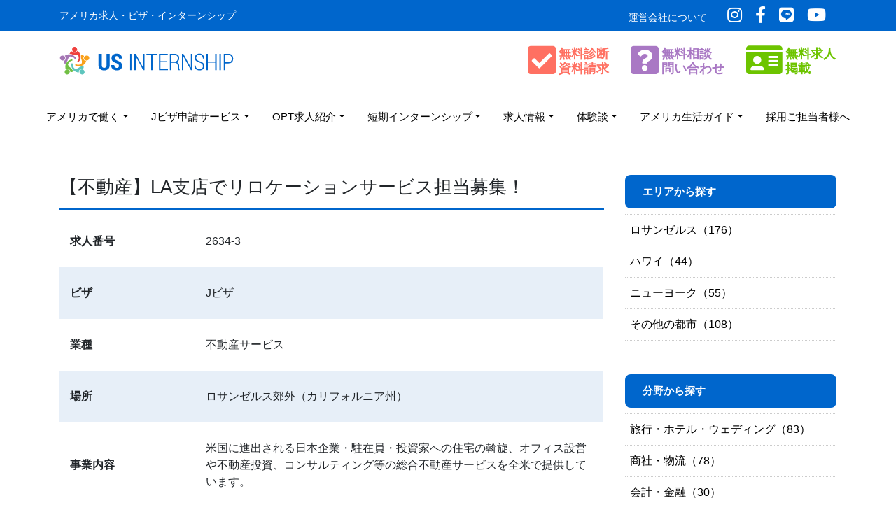

--- FILE ---
content_type: text/html; charset=UTF-8
request_url: https://www.us-internship.com/recruit/2634-3/
body_size: 12944
content:
<!doctype html>
<html lang="ja">
<head>
<!-- Global site tag (gtag.js) - Google Analytics -->
<script async src="https://www.googletagmanager.com/gtag/js?id=UA-51892202-1"></script>
<script>
  window.dataLayer = window.dataLayer || [];
  function gtag(){dataLayer.push(arguments);}
  gtag('js', new Date());

  gtag('config', 'UA-51892202-1');
</script>
	<meta charset="UTF-8">
	<meta name="viewport" content="width=device-width, initial-scale=1">
	<meta name="keywords" content="アメリカ　働く、アメリカ　求人、アメリカ　仕事、アメリカ　インターンシップ">
	<meta name="description" content="アメリカで働いてみませんか？アメリカではJビザによって、日本人に広くインター ンシップのチャンスが与えられています。研修（インターンシップ）ビザを取得する ことによって、最長18ヶ月間、アメリカで有給で働く事が出来ます。
">
	<link rel="profile" href="https://gmpg.org/xfn/11">
	<!-- Style CSS -->
	<link href="https://www.us-internship.com/wp-content/themes/usintern/custom.css?v=221208" rel="stylesheet">
	<!-- FontAwesome -->
    <!--<link href="/stylesheets/vendor/fontawesome/all.css" rel="stylesheet">-->
	<!-- Animation CSS -->
	<link href="https://www.us-internship.com/wp-content/themes/usintern/stylesheets/vendor/animate_css/animate.min.css" rel="stylesheet">
	<!-- Bootstrap core CSS -->
	<link href="https://www.us-internship.com/wp-content/themes/usintern/stylesheets/vendor/bootstrap/bootstrap.css" rel="stylesheet">
	<!-- Bootstrap Javascript -->
	<script src="https://ajax.googleapis.com/ajax/libs/jquery/3.3.1/jquery.min.js"></script>
	<script src="https://cdnjs.cloudflare.com/ajax/libs/popper.js/1.14.0/umd/popper.min.js"></script>
	<script src="https://maxcdn.bootstrapcdn.com/bootstrap/4.1.0/js/bootstrap.min.js"></script>
	<!-- Tubular -->
		<!-- inview -->
	<script src="https://www.us-internship.com/wp-content/themes/usintern/js/jquery.inview.js"></script>
	<!-- Match height -->
	<script src="https://www.us-internship.com/wp-content/themes/usintern/js/jquery.matchHeight.js"></script>
	<script>
  		$(function() {
  		  $('.match-height').matchHeight();
			$('.match-height-title').matchHeight();
  		});
	</script>
	<script>
	$(function(){
      // #で始まるリンクをクリックしたら実行されます
      $('a[href^="#"]' + 'a:not(.nav-link)' + 'a:not(.card-link)'+ 'a:not(.carousel-control)'+ 'a:not(.tab)'+ 'a:not(.carousel-control)').click(function() {
        // スクロールの速度
        var speed = 400; // ミリ秒で記述
        var href= $(this).attr("href");
        var target = $(href == "#" || href == "" ? 'html' : href);
        var position = target.offset().top - 70;
        $('body,html').animate({scrollTop:position}, speed, 'swing');
        return false;
      });
    });
	</script>
	<!-- Page Topに戻る -->
	<script>
	$(document).ready(function() {
		var pagetop = $('.pagetop');
		$(window).scroll(function () {
			if ($(this).scrollTop() > 100) {
				pagetop.fadeIn();
			} else {
				pagetop.fadeOut();
			}
		});
		pagetop.click(function () {
			$('body, html').animate({ scrollTop: 0 }, 500);
			return false;
		});
	});
	</script>
	<!-- #Page Topに戻る -->
	<meta name='robots' content='index, follow, max-image-preview:large, max-snippet:-1, max-video-preview:-1' />

<!-- Google Tag Manager for WordPress by gtm4wp.com -->
<script data-cfasync="false" data-pagespeed-no-defer>
	var gtm4wp_datalayer_name = "dataLayer";
	var dataLayer = dataLayer || [];
</script>
<!-- End Google Tag Manager for WordPress by gtm4wp.com -->
	<!-- This site is optimized with the Yoast SEO plugin v19.13 - https://yoast.com/wordpress/plugins/seo/ -->
	<title>【不動産】LA支店でリロケーションサービス担当募集！ | アメリカ求人・ビザ・インターンシップ情報サイト</title>
	<link rel="canonical" href="https://www.us-internship.com/recruit/2634-3/" />
	<meta property="og:locale" content="ja_JP" />
	<meta property="og:type" content="article" />
	<meta property="og:title" content="【不動産】LA支店でリロケーションサービス担当募集！ | アメリカ求人・ビザ・インターンシップ情報サイト" />
	<meta property="og:url" content="https://www.us-internship.com/recruit/2634-3/" />
	<meta property="og:site_name" content="アメリカ求人・ビザ・インターンシップ情報サイト" />
	<meta property="article:publisher" content="https://www.facebook.com/usintern" />
	<meta property="article:modified_time" content="2020-08-18T18:56:10+00:00" />
	<meta name="twitter:card" content="summary_large_image" />
	<script type="application/ld+json" class="yoast-schema-graph">{"@context":"https://schema.org","@graph":[{"@type":"WebPage","@id":"https://www.us-internship.com/recruit/2634-3/","url":"https://www.us-internship.com/recruit/2634-3/","name":"【不動産】LA支店でリロケーションサービス担当募集！ | アメリカ求人・ビザ・インターンシップ情報サイト","isPartOf":{"@id":"https://www.us-internship.com/#website"},"datePublished":"2020-08-14T19:16:04+00:00","dateModified":"2020-08-18T18:56:10+00:00","breadcrumb":{"@id":"https://www.us-internship.com/recruit/2634-3/#breadcrumb"},"inLanguage":"ja","potentialAction":[{"@type":"ReadAction","target":["https://www.us-internship.com/recruit/2634-3/"]}]},{"@type":"BreadcrumbList","@id":"https://www.us-internship.com/recruit/2634-3/#breadcrumb","itemListElement":[{"@type":"ListItem","position":1,"name":"ホーム","item":"https://www.us-internship.com/"},{"@type":"ListItem","position":2,"name":"【不動産】LA支店でリロケーションサービス担当募集！"}]},{"@type":"WebSite","@id":"https://www.us-internship.com/#website","url":"https://www.us-internship.com/","name":"アメリカ求人・ビザ・インターンシップ情報サイト","description":"アメリカ求人・ビザ・インターンシップ","publisher":{"@id":"https://www.us-internship.com/#organization"},"potentialAction":[{"@type":"SearchAction","target":{"@type":"EntryPoint","urlTemplate":"https://www.us-internship.com/?s={search_term_string}"},"query-input":"required name=search_term_string"}],"inLanguage":"ja"},{"@type":"Organization","@id":"https://www.us-internship.com/#organization","name":"US INTERNSHIP","url":"https://www.us-internship.com/","logo":{"@type":"ImageObject","inLanguage":"ja","@id":"https://www.us-internship.com/#/schema/logo/image/","url":"https://www.us-internship.com/wp-content/uploads/2020/12/USI-Logo-LINE.jpg","contentUrl":"https://www.us-internship.com/wp-content/uploads/2020/12/USI-Logo-LINE.jpg","width":552,"height":546,"caption":"US INTERNSHIP"},"image":{"@id":"https://www.us-internship.com/#/schema/logo/image/"},"sameAs":["https://www.instagram.com/usa_internship_/","https://www.youtube.com/channel/UCaSqRll6d2SPh4NvHCiG7RA","https://www.facebook.com/usintern"]}]}</script>
	<!-- / Yoast SEO plugin. -->


<link rel="alternate" type="application/rss+xml" title="アメリカ求人・ビザ・インターンシップ情報サイト &raquo; フィード" href="https://www.us-internship.com/feed/" />
<link rel="alternate" type="application/rss+xml" title="アメリカ求人・ビザ・インターンシップ情報サイト &raquo; コメントフィード" href="https://www.us-internship.com/comments/feed/" />
<script>
window._wpemojiSettings = {"baseUrl":"https:\/\/s.w.org\/images\/core\/emoji\/14.0.0\/72x72\/","ext":".png","svgUrl":"https:\/\/s.w.org\/images\/core\/emoji\/14.0.0\/svg\/","svgExt":".svg","source":{"concatemoji":"https:\/\/www.us-internship.com\/wp-includes\/js\/wp-emoji-release.min.js?ver=6.1.1"}};
/*! This file is auto-generated */
!function(e,a,t){var n,r,o,i=a.createElement("canvas"),p=i.getContext&&i.getContext("2d");function s(e,t){var a=String.fromCharCode,e=(p.clearRect(0,0,i.width,i.height),p.fillText(a.apply(this,e),0,0),i.toDataURL());return p.clearRect(0,0,i.width,i.height),p.fillText(a.apply(this,t),0,0),e===i.toDataURL()}function c(e){var t=a.createElement("script");t.src=e,t.defer=t.type="text/javascript",a.getElementsByTagName("head")[0].appendChild(t)}for(o=Array("flag","emoji"),t.supports={everything:!0,everythingExceptFlag:!0},r=0;r<o.length;r++)t.supports[o[r]]=function(e){if(p&&p.fillText)switch(p.textBaseline="top",p.font="600 32px Arial",e){case"flag":return s([127987,65039,8205,9895,65039],[127987,65039,8203,9895,65039])?!1:!s([55356,56826,55356,56819],[55356,56826,8203,55356,56819])&&!s([55356,57332,56128,56423,56128,56418,56128,56421,56128,56430,56128,56423,56128,56447],[55356,57332,8203,56128,56423,8203,56128,56418,8203,56128,56421,8203,56128,56430,8203,56128,56423,8203,56128,56447]);case"emoji":return!s([129777,127995,8205,129778,127999],[129777,127995,8203,129778,127999])}return!1}(o[r]),t.supports.everything=t.supports.everything&&t.supports[o[r]],"flag"!==o[r]&&(t.supports.everythingExceptFlag=t.supports.everythingExceptFlag&&t.supports[o[r]]);t.supports.everythingExceptFlag=t.supports.everythingExceptFlag&&!t.supports.flag,t.DOMReady=!1,t.readyCallback=function(){t.DOMReady=!0},t.supports.everything||(n=function(){t.readyCallback()},a.addEventListener?(a.addEventListener("DOMContentLoaded",n,!1),e.addEventListener("load",n,!1)):(e.attachEvent("onload",n),a.attachEvent("onreadystatechange",function(){"complete"===a.readyState&&t.readyCallback()})),(e=t.source||{}).concatemoji?c(e.concatemoji):e.wpemoji&&e.twemoji&&(c(e.twemoji),c(e.wpemoji)))}(window,document,window._wpemojiSettings);
</script>
<style>
img.wp-smiley,
img.emoji {
	display: inline !important;
	border: none !important;
	box-shadow: none !important;
	height: 1em !important;
	width: 1em !important;
	margin: 0 0.07em !important;
	vertical-align: -0.1em !important;
	background: none !important;
	padding: 0 !important;
}
</style>
	<link rel='stylesheet' id='wp-block-library-css' href='https://www.us-internship.com/wp-includes/css/dist/block-library/style.min.css?ver=6.1.1' media='all' />
<link rel='stylesheet' id='classic-theme-styles-css' href='https://www.us-internship.com/wp-includes/css/classic-themes.min.css?ver=1' media='all' />
<style id='global-styles-inline-css'>
body{--wp--preset--color--black: #000000;--wp--preset--color--cyan-bluish-gray: #abb8c3;--wp--preset--color--white: #ffffff;--wp--preset--color--pale-pink: #f78da7;--wp--preset--color--vivid-red: #cf2e2e;--wp--preset--color--luminous-vivid-orange: #ff6900;--wp--preset--color--luminous-vivid-amber: #fcb900;--wp--preset--color--light-green-cyan: #7bdcb5;--wp--preset--color--vivid-green-cyan: #00d084;--wp--preset--color--pale-cyan-blue: #8ed1fc;--wp--preset--color--vivid-cyan-blue: #0693e3;--wp--preset--color--vivid-purple: #9b51e0;--wp--preset--gradient--vivid-cyan-blue-to-vivid-purple: linear-gradient(135deg,rgba(6,147,227,1) 0%,rgb(155,81,224) 100%);--wp--preset--gradient--light-green-cyan-to-vivid-green-cyan: linear-gradient(135deg,rgb(122,220,180) 0%,rgb(0,208,130) 100%);--wp--preset--gradient--luminous-vivid-amber-to-luminous-vivid-orange: linear-gradient(135deg,rgba(252,185,0,1) 0%,rgba(255,105,0,1) 100%);--wp--preset--gradient--luminous-vivid-orange-to-vivid-red: linear-gradient(135deg,rgba(255,105,0,1) 0%,rgb(207,46,46) 100%);--wp--preset--gradient--very-light-gray-to-cyan-bluish-gray: linear-gradient(135deg,rgb(238,238,238) 0%,rgb(169,184,195) 100%);--wp--preset--gradient--cool-to-warm-spectrum: linear-gradient(135deg,rgb(74,234,220) 0%,rgb(151,120,209) 20%,rgb(207,42,186) 40%,rgb(238,44,130) 60%,rgb(251,105,98) 80%,rgb(254,248,76) 100%);--wp--preset--gradient--blush-light-purple: linear-gradient(135deg,rgb(255,206,236) 0%,rgb(152,150,240) 100%);--wp--preset--gradient--blush-bordeaux: linear-gradient(135deg,rgb(254,205,165) 0%,rgb(254,45,45) 50%,rgb(107,0,62) 100%);--wp--preset--gradient--luminous-dusk: linear-gradient(135deg,rgb(255,203,112) 0%,rgb(199,81,192) 50%,rgb(65,88,208) 100%);--wp--preset--gradient--pale-ocean: linear-gradient(135deg,rgb(255,245,203) 0%,rgb(182,227,212) 50%,rgb(51,167,181) 100%);--wp--preset--gradient--electric-grass: linear-gradient(135deg,rgb(202,248,128) 0%,rgb(113,206,126) 100%);--wp--preset--gradient--midnight: linear-gradient(135deg,rgb(2,3,129) 0%,rgb(40,116,252) 100%);--wp--preset--duotone--dark-grayscale: url('#wp-duotone-dark-grayscale');--wp--preset--duotone--grayscale: url('#wp-duotone-grayscale');--wp--preset--duotone--purple-yellow: url('#wp-duotone-purple-yellow');--wp--preset--duotone--blue-red: url('#wp-duotone-blue-red');--wp--preset--duotone--midnight: url('#wp-duotone-midnight');--wp--preset--duotone--magenta-yellow: url('#wp-duotone-magenta-yellow');--wp--preset--duotone--purple-green: url('#wp-duotone-purple-green');--wp--preset--duotone--blue-orange: url('#wp-duotone-blue-orange');--wp--preset--font-size--small: 13px;--wp--preset--font-size--medium: 20px;--wp--preset--font-size--large: 36px;--wp--preset--font-size--x-large: 42px;--wp--preset--spacing--20: 0.44rem;--wp--preset--spacing--30: 0.67rem;--wp--preset--spacing--40: 1rem;--wp--preset--spacing--50: 1.5rem;--wp--preset--spacing--60: 2.25rem;--wp--preset--spacing--70: 3.38rem;--wp--preset--spacing--80: 5.06rem;}:where(.is-layout-flex){gap: 0.5em;}body .is-layout-flow > .alignleft{float: left;margin-inline-start: 0;margin-inline-end: 2em;}body .is-layout-flow > .alignright{float: right;margin-inline-start: 2em;margin-inline-end: 0;}body .is-layout-flow > .aligncenter{margin-left: auto !important;margin-right: auto !important;}body .is-layout-constrained > .alignleft{float: left;margin-inline-start: 0;margin-inline-end: 2em;}body .is-layout-constrained > .alignright{float: right;margin-inline-start: 2em;margin-inline-end: 0;}body .is-layout-constrained > .aligncenter{margin-left: auto !important;margin-right: auto !important;}body .is-layout-constrained > :where(:not(.alignleft):not(.alignright):not(.alignfull)){max-width: var(--wp--style--global--content-size);margin-left: auto !important;margin-right: auto !important;}body .is-layout-constrained > .alignwide{max-width: var(--wp--style--global--wide-size);}body .is-layout-flex{display: flex;}body .is-layout-flex{flex-wrap: wrap;align-items: center;}body .is-layout-flex > *{margin: 0;}:where(.wp-block-columns.is-layout-flex){gap: 2em;}.has-black-color{color: var(--wp--preset--color--black) !important;}.has-cyan-bluish-gray-color{color: var(--wp--preset--color--cyan-bluish-gray) !important;}.has-white-color{color: var(--wp--preset--color--white) !important;}.has-pale-pink-color{color: var(--wp--preset--color--pale-pink) !important;}.has-vivid-red-color{color: var(--wp--preset--color--vivid-red) !important;}.has-luminous-vivid-orange-color{color: var(--wp--preset--color--luminous-vivid-orange) !important;}.has-luminous-vivid-amber-color{color: var(--wp--preset--color--luminous-vivid-amber) !important;}.has-light-green-cyan-color{color: var(--wp--preset--color--light-green-cyan) !important;}.has-vivid-green-cyan-color{color: var(--wp--preset--color--vivid-green-cyan) !important;}.has-pale-cyan-blue-color{color: var(--wp--preset--color--pale-cyan-blue) !important;}.has-vivid-cyan-blue-color{color: var(--wp--preset--color--vivid-cyan-blue) !important;}.has-vivid-purple-color{color: var(--wp--preset--color--vivid-purple) !important;}.has-black-background-color{background-color: var(--wp--preset--color--black) !important;}.has-cyan-bluish-gray-background-color{background-color: var(--wp--preset--color--cyan-bluish-gray) !important;}.has-white-background-color{background-color: var(--wp--preset--color--white) !important;}.has-pale-pink-background-color{background-color: var(--wp--preset--color--pale-pink) !important;}.has-vivid-red-background-color{background-color: var(--wp--preset--color--vivid-red) !important;}.has-luminous-vivid-orange-background-color{background-color: var(--wp--preset--color--luminous-vivid-orange) !important;}.has-luminous-vivid-amber-background-color{background-color: var(--wp--preset--color--luminous-vivid-amber) !important;}.has-light-green-cyan-background-color{background-color: var(--wp--preset--color--light-green-cyan) !important;}.has-vivid-green-cyan-background-color{background-color: var(--wp--preset--color--vivid-green-cyan) !important;}.has-pale-cyan-blue-background-color{background-color: var(--wp--preset--color--pale-cyan-blue) !important;}.has-vivid-cyan-blue-background-color{background-color: var(--wp--preset--color--vivid-cyan-blue) !important;}.has-vivid-purple-background-color{background-color: var(--wp--preset--color--vivid-purple) !important;}.has-black-border-color{border-color: var(--wp--preset--color--black) !important;}.has-cyan-bluish-gray-border-color{border-color: var(--wp--preset--color--cyan-bluish-gray) !important;}.has-white-border-color{border-color: var(--wp--preset--color--white) !important;}.has-pale-pink-border-color{border-color: var(--wp--preset--color--pale-pink) !important;}.has-vivid-red-border-color{border-color: var(--wp--preset--color--vivid-red) !important;}.has-luminous-vivid-orange-border-color{border-color: var(--wp--preset--color--luminous-vivid-orange) !important;}.has-luminous-vivid-amber-border-color{border-color: var(--wp--preset--color--luminous-vivid-amber) !important;}.has-light-green-cyan-border-color{border-color: var(--wp--preset--color--light-green-cyan) !important;}.has-vivid-green-cyan-border-color{border-color: var(--wp--preset--color--vivid-green-cyan) !important;}.has-pale-cyan-blue-border-color{border-color: var(--wp--preset--color--pale-cyan-blue) !important;}.has-vivid-cyan-blue-border-color{border-color: var(--wp--preset--color--vivid-cyan-blue) !important;}.has-vivid-purple-border-color{border-color: var(--wp--preset--color--vivid-purple) !important;}.has-vivid-cyan-blue-to-vivid-purple-gradient-background{background: var(--wp--preset--gradient--vivid-cyan-blue-to-vivid-purple) !important;}.has-light-green-cyan-to-vivid-green-cyan-gradient-background{background: var(--wp--preset--gradient--light-green-cyan-to-vivid-green-cyan) !important;}.has-luminous-vivid-amber-to-luminous-vivid-orange-gradient-background{background: var(--wp--preset--gradient--luminous-vivid-amber-to-luminous-vivid-orange) !important;}.has-luminous-vivid-orange-to-vivid-red-gradient-background{background: var(--wp--preset--gradient--luminous-vivid-orange-to-vivid-red) !important;}.has-very-light-gray-to-cyan-bluish-gray-gradient-background{background: var(--wp--preset--gradient--very-light-gray-to-cyan-bluish-gray) !important;}.has-cool-to-warm-spectrum-gradient-background{background: var(--wp--preset--gradient--cool-to-warm-spectrum) !important;}.has-blush-light-purple-gradient-background{background: var(--wp--preset--gradient--blush-light-purple) !important;}.has-blush-bordeaux-gradient-background{background: var(--wp--preset--gradient--blush-bordeaux) !important;}.has-luminous-dusk-gradient-background{background: var(--wp--preset--gradient--luminous-dusk) !important;}.has-pale-ocean-gradient-background{background: var(--wp--preset--gradient--pale-ocean) !important;}.has-electric-grass-gradient-background{background: var(--wp--preset--gradient--electric-grass) !important;}.has-midnight-gradient-background{background: var(--wp--preset--gradient--midnight) !important;}.has-small-font-size{font-size: var(--wp--preset--font-size--small) !important;}.has-medium-font-size{font-size: var(--wp--preset--font-size--medium) !important;}.has-large-font-size{font-size: var(--wp--preset--font-size--large) !important;}.has-x-large-font-size{font-size: var(--wp--preset--font-size--x-large) !important;}
.wp-block-navigation a:where(:not(.wp-element-button)){color: inherit;}
:where(.wp-block-columns.is-layout-flex){gap: 2em;}
.wp-block-pullquote{font-size: 1.5em;line-height: 1.6;}
</style>
<link rel='stylesheet' id='contact-form-7-signature-addon-css' href='https://www.us-internship.com/wp-content/plugins/contact-form-7-signature-addon/public/css/style.css?ver=4.2.2' media='all' />
<link rel='stylesheet' id='contact-form-7-css' href='https://www.us-internship.com/wp-content/plugins/contact-form-7/includes/css/styles.css?ver=5.7.1' media='all' />
<link rel='stylesheet' id='wp-pagenavi-css' href='https://www.us-internship.com/wp-content/plugins/wp-pagenavi/pagenavi-css.css?ver=2.70' media='all' />
<link rel='stylesheet' id='usintern-style-css' href='https://www.us-internship.com/wp-content/themes/usintern/style.css?ver=1.0.0' media='all' />
<script src='https://www.us-internship.com/wp-content/plugins/contact-form-7-signature-addon/public/js/signature_pad.min.js?ver=4.2.2' id='contact-form-7-signature-addon-signature-js'></script>
<script src='https://www.us-internship.com/wp-includes/js/jquery/jquery.min.js?ver=3.6.1' id='jquery-core-js'></script>
<script src='https://www.us-internship.com/wp-includes/js/jquery/jquery-migrate.min.js?ver=3.3.2' id='jquery-migrate-js'></script>
<script src='https://www.us-internship.com/wp-content/plugins/contact-form-7-signature-addon/public/js/scripts.js?ver=4.2.2' id='contact-form-7-signature-addon-js'></script>
<link rel="https://api.w.org/" href="https://www.us-internship.com/wp-json/" /><link rel="EditURI" type="application/rsd+xml" title="RSD" href="https://www.us-internship.com/xmlrpc.php?rsd" />
<link rel="wlwmanifest" type="application/wlwmanifest+xml" href="https://www.us-internship.com/wp-includes/wlwmanifest.xml" />
<meta name="generator" content="WordPress 6.1.1" />
<link rel='shortlink' href='https://www.us-internship.com/?p=1521' />
<link rel="alternate" type="application/json+oembed" href="https://www.us-internship.com/wp-json/oembed/1.0/embed?url=https%3A%2F%2Fwww.us-internship.com%2Frecruit%2F2634-3%2F" />
<link rel="alternate" type="text/xml+oembed" href="https://www.us-internship.com/wp-json/oembed/1.0/embed?url=https%3A%2F%2Fwww.us-internship.com%2Frecruit%2F2634-3%2F&#038;format=xml" />
<!-- Global site tag (gtag.js) - Google Ads: 1063943403 -->
<script async src="https://www.googletagmanager.com/gtag/js?id=AW-1063943403"></script>
<script>
  window.dataLayer = window.dataLayer || [];
  function gtag(){dataLayer.push(arguments);}
  gtag('js', new Date());

  gtag('config', 'AW-1063943403');
</script>
<!-- Google Tag Manager for WordPress by gtm4wp.com -->
<!-- GTM Container placement set to automatic -->
<script data-cfasync="false" data-pagespeed-no-defer>
	var dataLayer_content = {"pagePostType":"recruit","pagePostType2":"single-recruit","pagePostAuthor":"seekAdmin"};
	dataLayer.push( dataLayer_content );
</script>
<script data-cfasync="false" data-pagespeed-no-defer>
(function(w,d,s,l,i){w[l]=w[l]||[];w[l].push({'gtm.start':
new Date().getTime(),event:'gtm.js'});var f=d.getElementsByTagName(s)[0],
j=d.createElement(s),dl=l!='dataLayer'?'&l='+l:'';j.async=true;j.src=
'//www.googletagmanager.com/gtm.js?id='+i+dl;f.parentNode.insertBefore(j,f);
})(window,document,'script','dataLayer','GTM-KNWHKQD');
</script>
<!-- End Google Tag Manager for WordPress by gtm4wp.com --><style>.recentcomments a{display:inline !important;padding:0 !important;margin:0 !important;}</style><link rel="icon" href="https://www.us-internship.com/wp-content/uploads/2020/12/cropped-USI-Logo-LINE-32x32.jpg" sizes="32x32" />
<link rel="icon" href="https://www.us-internship.com/wp-content/uploads/2020/12/cropped-USI-Logo-LINE-192x192.jpg" sizes="192x192" />
<link rel="apple-touch-icon" href="https://www.us-internship.com/wp-content/uploads/2020/12/cropped-USI-Logo-LINE-180x180.jpg" />
<meta name="msapplication-TileImage" content="https://www.us-internship.com/wp-content/uploads/2020/12/cropped-USI-Logo-LINE-270x270.jpg" />
	<!-- FontAwesome -->
	<link rel="stylesheet" href="https://pro.fontawesome.com/releases/v5.15.1/css/all.css" integrity="sha384-9ZfPnbegQSumzaE7mks2IYgHoayLtuto3AS6ieArECeaR8nCfliJVuLh/GaQ1gyM" crossorigin="anonymous">
</head>

<body data-rsssl=1 class="recruit-template-default single single-recruit postid-1521" id="home">
<svg xmlns="http://www.w3.org/2000/svg" viewBox="0 0 0 0" width="0" height="0" focusable="false" role="none" style="visibility: hidden; position: absolute; left: -9999px; overflow: hidden;" ><defs><filter id="wp-duotone-dark-grayscale"><feColorMatrix color-interpolation-filters="sRGB" type="matrix" values=" .299 .587 .114 0 0 .299 .587 .114 0 0 .299 .587 .114 0 0 .299 .587 .114 0 0 " /><feComponentTransfer color-interpolation-filters="sRGB" ><feFuncR type="table" tableValues="0 0.49803921568627" /><feFuncG type="table" tableValues="0 0.49803921568627" /><feFuncB type="table" tableValues="0 0.49803921568627" /><feFuncA type="table" tableValues="1 1" /></feComponentTransfer><feComposite in2="SourceGraphic" operator="in" /></filter></defs></svg><svg xmlns="http://www.w3.org/2000/svg" viewBox="0 0 0 0" width="0" height="0" focusable="false" role="none" style="visibility: hidden; position: absolute; left: -9999px; overflow: hidden;" ><defs><filter id="wp-duotone-grayscale"><feColorMatrix color-interpolation-filters="sRGB" type="matrix" values=" .299 .587 .114 0 0 .299 .587 .114 0 0 .299 .587 .114 0 0 .299 .587 .114 0 0 " /><feComponentTransfer color-interpolation-filters="sRGB" ><feFuncR type="table" tableValues="0 1" /><feFuncG type="table" tableValues="0 1" /><feFuncB type="table" tableValues="0 1" /><feFuncA type="table" tableValues="1 1" /></feComponentTransfer><feComposite in2="SourceGraphic" operator="in" /></filter></defs></svg><svg xmlns="http://www.w3.org/2000/svg" viewBox="0 0 0 0" width="0" height="0" focusable="false" role="none" style="visibility: hidden; position: absolute; left: -9999px; overflow: hidden;" ><defs><filter id="wp-duotone-purple-yellow"><feColorMatrix color-interpolation-filters="sRGB" type="matrix" values=" .299 .587 .114 0 0 .299 .587 .114 0 0 .299 .587 .114 0 0 .299 .587 .114 0 0 " /><feComponentTransfer color-interpolation-filters="sRGB" ><feFuncR type="table" tableValues="0.54901960784314 0.98823529411765" /><feFuncG type="table" tableValues="0 1" /><feFuncB type="table" tableValues="0.71764705882353 0.25490196078431" /><feFuncA type="table" tableValues="1 1" /></feComponentTransfer><feComposite in2="SourceGraphic" operator="in" /></filter></defs></svg><svg xmlns="http://www.w3.org/2000/svg" viewBox="0 0 0 0" width="0" height="0" focusable="false" role="none" style="visibility: hidden; position: absolute; left: -9999px; overflow: hidden;" ><defs><filter id="wp-duotone-blue-red"><feColorMatrix color-interpolation-filters="sRGB" type="matrix" values=" .299 .587 .114 0 0 .299 .587 .114 0 0 .299 .587 .114 0 0 .299 .587 .114 0 0 " /><feComponentTransfer color-interpolation-filters="sRGB" ><feFuncR type="table" tableValues="0 1" /><feFuncG type="table" tableValues="0 0.27843137254902" /><feFuncB type="table" tableValues="0.5921568627451 0.27843137254902" /><feFuncA type="table" tableValues="1 1" /></feComponentTransfer><feComposite in2="SourceGraphic" operator="in" /></filter></defs></svg><svg xmlns="http://www.w3.org/2000/svg" viewBox="0 0 0 0" width="0" height="0" focusable="false" role="none" style="visibility: hidden; position: absolute; left: -9999px; overflow: hidden;" ><defs><filter id="wp-duotone-midnight"><feColorMatrix color-interpolation-filters="sRGB" type="matrix" values=" .299 .587 .114 0 0 .299 .587 .114 0 0 .299 .587 .114 0 0 .299 .587 .114 0 0 " /><feComponentTransfer color-interpolation-filters="sRGB" ><feFuncR type="table" tableValues="0 0" /><feFuncG type="table" tableValues="0 0.64705882352941" /><feFuncB type="table" tableValues="0 1" /><feFuncA type="table" tableValues="1 1" /></feComponentTransfer><feComposite in2="SourceGraphic" operator="in" /></filter></defs></svg><svg xmlns="http://www.w3.org/2000/svg" viewBox="0 0 0 0" width="0" height="0" focusable="false" role="none" style="visibility: hidden; position: absolute; left: -9999px; overflow: hidden;" ><defs><filter id="wp-duotone-magenta-yellow"><feColorMatrix color-interpolation-filters="sRGB" type="matrix" values=" .299 .587 .114 0 0 .299 .587 .114 0 0 .299 .587 .114 0 0 .299 .587 .114 0 0 " /><feComponentTransfer color-interpolation-filters="sRGB" ><feFuncR type="table" tableValues="0.78039215686275 1" /><feFuncG type="table" tableValues="0 0.94901960784314" /><feFuncB type="table" tableValues="0.35294117647059 0.47058823529412" /><feFuncA type="table" tableValues="1 1" /></feComponentTransfer><feComposite in2="SourceGraphic" operator="in" /></filter></defs></svg><svg xmlns="http://www.w3.org/2000/svg" viewBox="0 0 0 0" width="0" height="0" focusable="false" role="none" style="visibility: hidden; position: absolute; left: -9999px; overflow: hidden;" ><defs><filter id="wp-duotone-purple-green"><feColorMatrix color-interpolation-filters="sRGB" type="matrix" values=" .299 .587 .114 0 0 .299 .587 .114 0 0 .299 .587 .114 0 0 .299 .587 .114 0 0 " /><feComponentTransfer color-interpolation-filters="sRGB" ><feFuncR type="table" tableValues="0.65098039215686 0.40392156862745" /><feFuncG type="table" tableValues="0 1" /><feFuncB type="table" tableValues="0.44705882352941 0.4" /><feFuncA type="table" tableValues="1 1" /></feComponentTransfer><feComposite in2="SourceGraphic" operator="in" /></filter></defs></svg><svg xmlns="http://www.w3.org/2000/svg" viewBox="0 0 0 0" width="0" height="0" focusable="false" role="none" style="visibility: hidden; position: absolute; left: -9999px; overflow: hidden;" ><defs><filter id="wp-duotone-blue-orange"><feColorMatrix color-interpolation-filters="sRGB" type="matrix" values=" .299 .587 .114 0 0 .299 .587 .114 0 0 .299 .587 .114 0 0 .299 .587 .114 0 0 " /><feComponentTransfer color-interpolation-filters="sRGB" ><feFuncR type="table" tableValues="0.098039215686275 1" /><feFuncG type="table" tableValues="0 0.66274509803922" /><feFuncB type="table" tableValues="0.84705882352941 0.41960784313725" /><feFuncA type="table" tableValues="1 1" /></feComponentTransfer><feComposite in2="SourceGraphic" operator="in" /></filter></defs></svg>
<!-- GTM Container placement set to automatic -->
<!-- Google Tag Manager (noscript) -->
				<noscript><iframe src="https://www.googletagmanager.com/ns.html?id=GTM-KNWHKQD" height="0" width="0" style="display:none;visibility:hidden" aria-hidden="true"></iframe></noscript>
<!-- End Google Tag Manager (noscript) -->	<div id="sticky-header">
		<div class="container-fluid">
			<div class="menu-%e3%83%a1%e3%82%a4%e3%83%b3%e3%83%a1%e3%83%8b%e3%83%a5%e3%83%bc-container"><ul id="menu-%e3%83%a1%e3%82%a4%e3%83%b3%e3%83%a1%e3%83%8b%e3%83%a5%e3%83%bc" class="nav justify-content-center"><li itemscope="itemscope" itemtype="https://www.schema.org/SiteNavigationElement" id="menu-item-257" class="menu-item menu-item-type-post_type menu-item-object-page menu-item-has-children dropdown menu-item-257 nav-item"><a title="アメリカで働く" href="#" data-toggle="dropdown" aria-haspopup="true" aria-expanded="false" class="dropdown-toggle nav-link" id="menu-item-dropdown-257">アメリカで働く</a>
<ul class="dropdown-menu" aria-labelledby="menu-item-dropdown-257" role="menu">
	<li itemscope="itemscope" itemtype="https://www.schema.org/SiteNavigationElement" id="menu-item-784" class="menu-item menu-item-type-post_type menu-item-object-page menu-item-784 nav-item"><a title="アメリカで働く" href="https://www.us-internship.com/training/" class="dropdown-item">アメリカで働く</a></li>
	<li itemscope="itemscope" itemtype="https://www.schema.org/SiteNavigationElement" id="menu-item-2229" class="menu-item menu-item-type-custom menu-item-object-custom menu-item-2229 nav-item"><a title="Jビザとは？" href="https://www.us-internship.com/training/#jvisa" class="dropdown-item">Jビザとは？</a></li>
	<li itemscope="itemscope" itemtype="https://www.schema.org/SiteNavigationElement" id="menu-item-2230" class="menu-item menu-item-type-custom menu-item-object-custom menu-item-2230 nav-item"><a title="参加資格" href="https://www.us-internship.com/training/#requirements" class="dropdown-item">参加資格</a></li>
	<li itemscope="itemscope" itemtype="https://www.schema.org/SiteNavigationElement" id="menu-item-2231" class="menu-item menu-item-type-custom menu-item-object-custom menu-item-2231 nav-item"><a title="サービス内容・料金" href="https://www.us-internship.com/training/#service" class="dropdown-item">サービス内容・料金</a></li>
	<li itemscope="itemscope" itemtype="https://www.schema.org/SiteNavigationElement" id="menu-item-2232" class="menu-item menu-item-type-custom menu-item-object-custom menu-item-2232 nav-item"><a title="参加までの流れ" href="https://www.us-internship.com/training/#flow" class="dropdown-item">参加までの流れ</a></li>
	<li itemscope="itemscope" itemtype="https://www.schema.org/SiteNavigationElement" id="menu-item-2233" class="menu-item menu-item-type-custom menu-item-object-custom menu-item-2233 nav-item"><a title="無料キャリアカウンセリング" href="https://www.us-internship.com/training/#counseling" class="dropdown-item">無料キャリアカウンセリング</a></li>
	<li itemscope="itemscope" itemtype="https://www.schema.org/SiteNavigationElement" id="menu-item-2234" class="menu-item menu-item-type-custom menu-item-object-custom menu-item-2234 nav-item"><a title="アメリカ求人検索" href="https://www.us-internship.com/training/#recruit" class="dropdown-item">アメリカ求人検索</a></li>
	<li itemscope="itemscope" itemtype="https://www.schema.org/SiteNavigationElement" id="menu-item-2235" class="menu-item menu-item-type-custom menu-item-object-custom menu-item-2235 nav-item"><a title="良くある質問" href="https://www.us-internship.com/training/#faq-program" class="dropdown-item">良くある質問</a></li>
</ul>
</li>
<li itemscope="itemscope" itemtype="https://www.schema.org/SiteNavigationElement" id="menu-item-271" class="menu-item menu-item-type-post_type menu-item-object-page menu-item-has-children dropdown menu-item-271 nav-item"><a title="Jビザ申請サービス" href="#" data-toggle="dropdown" aria-haspopup="true" aria-expanded="false" class="dropdown-toggle nav-link" id="menu-item-dropdown-271">Jビザ申請サービス</a>
<ul class="dropdown-menu" aria-labelledby="menu-item-dropdown-271" role="menu">
	<li itemscope="itemscope" itemtype="https://www.schema.org/SiteNavigationElement" id="menu-item-732" class="menu-item menu-item-type-post_type menu-item-object-page menu-item-732 nav-item"><a title="Jビザ申請サービス" href="https://www.us-internship.com/jvisa/" class="dropdown-item">Jビザ申請サービス</a></li>
	<li itemscope="itemscope" itemtype="https://www.schema.org/SiteNavigationElement" id="menu-item-272" class="menu-item menu-item-type-custom menu-item-object-custom menu-item-272 nav-item"><a title="Jビザとは？" href="https://www.us-internship.com/jvisa/#overview" class="dropdown-item">Jビザとは？</a></li>
	<li itemscope="itemscope" itemtype="https://www.schema.org/SiteNavigationElement" id="menu-item-276" class="menu-item menu-item-type-custom menu-item-object-custom menu-item-276 nav-item"><a title="ビザ申請資格" href="https://www.us-internship.com/jvisa/#requirements" class="dropdown-item">ビザ申請資格</a></li>
	<li itemscope="itemscope" itemtype="https://www.schema.org/SiteNavigationElement" id="menu-item-273" class="menu-item menu-item-type-custom menu-item-object-custom menu-item-273 nav-item"><a title="Jビザ取得までの流れ" href="https://www.us-internship.com/jvisa/#flow" class="dropdown-item">Jビザ取得までの流れ</a></li>
	<li itemscope="itemscope" itemtype="https://www.schema.org/SiteNavigationElement" id="menu-item-275" class="menu-item menu-item-type-custom menu-item-object-custom menu-item-275 nav-item"><a title="Jビザ申請方法" href="https://www.us-internship.com/jvisa/#process" class="dropdown-item">Jビザ申請方法</a></li>
	<li itemscope="itemscope" itemtype="https://www.schema.org/SiteNavigationElement" id="menu-item-274" class="menu-item menu-item-type-custom menu-item-object-custom menu-item-274 nav-item"><a title="サービス内容・料金" href="https://www.us-internship.com/jvisa/#service" class="dropdown-item">サービス内容・料金</a></li>
	<li itemscope="itemscope" itemtype="https://www.schema.org/SiteNavigationElement" id="menu-item-2236" class="menu-item menu-item-type-custom menu-item-object-custom menu-item-2236 nav-item"><a title="良くある質問-ビザについて" href="https://www.us-internship.com/jvisa/#faq" class="dropdown-item">良くある質問-ビザについて</a></li>
</ul>
</li>
<li itemscope="itemscope" itemtype="https://www.schema.org/SiteNavigationElement" id="menu-item-280" class="menu-item menu-item-type-post_type menu-item-object-page menu-item-has-children dropdown menu-item-280 nav-item"><a title="OPT求人紹介" href="#" data-toggle="dropdown" aria-haspopup="true" aria-expanded="false" class="dropdown-toggle nav-link" id="menu-item-dropdown-280">OPT求人紹介</a>
<ul class="dropdown-menu" aria-labelledby="menu-item-dropdown-280" role="menu">
	<li itemscope="itemscope" itemtype="https://www.schema.org/SiteNavigationElement" id="menu-item-733" class="menu-item menu-item-type-post_type menu-item-object-page menu-item-733 nav-item"><a title="OPT求人紹介サービス" href="https://www.us-internship.com/opt/" class="dropdown-item">OPT求人紹介サービス</a></li>
	<li itemscope="itemscope" itemtype="https://www.schema.org/SiteNavigationElement" id="menu-item-281" class="menu-item menu-item-type-custom menu-item-object-custom menu-item-281 nav-item"><a title="企業決定までの流れ" href="https://www.us-internship.com/opt/#flow" class="dropdown-item">企業決定までの流れ</a></li>
	<li itemscope="itemscope" itemtype="https://www.schema.org/SiteNavigationElement" id="menu-item-282" class="menu-item menu-item-type-custom menu-item-object-custom menu-item-282 nav-item"><a title="OPT求人紹介費用" href="https://www.us-internship.com/opt/#service" class="dropdown-item">OPT求人紹介費用</a></li>
	<li itemscope="itemscope" itemtype="https://www.schema.org/SiteNavigationElement" id="menu-item-286" class="menu-item menu-item-type-post_type menu-item-object-page menu-item-286 nav-item"><a title="OPT求人情報・無料診断" href="https://www.us-internship.com/opt-form/" class="dropdown-item">OPT求人情報・無料診断</a></li>
</ul>
</li>
<li itemscope="itemscope" itemtype="https://www.schema.org/SiteNavigationElement" id="menu-item-297" class="menu-item menu-item-type-post_type menu-item-object-page menu-item-has-children dropdown menu-item-297 nav-item"><a title="短期インターンシップ" href="#" data-toggle="dropdown" aria-haspopup="true" aria-expanded="false" class="dropdown-toggle nav-link" id="menu-item-dropdown-297">短期インターンシップ</a>
<ul class="dropdown-menu" aria-labelledby="menu-item-dropdown-297" role="menu">
	<li itemscope="itemscope" itemtype="https://www.schema.org/SiteNavigationElement" id="menu-item-785" class="menu-item menu-item-type-post_type menu-item-object-page menu-item-785 nav-item"><a title="短期インターンシップ" href="https://www.us-internship.com/internship/" class="dropdown-item">短期インターンシップ</a></li>
	<li itemscope="itemscope" itemtype="https://www.schema.org/SiteNavigationElement" id="menu-item-2237" class="menu-item menu-item-type-custom menu-item-object-custom menu-item-2237 nav-item"><a title="プログラム概要" href="https://www.us-internship.com/internship/#overview" class="dropdown-item">プログラム概要</a></li>
	<li itemscope="itemscope" itemtype="https://www.schema.org/SiteNavigationElement" id="menu-item-302" class="menu-item menu-item-type-custom menu-item-object-custom menu-item-302 nav-item"><a title="サービス内容と特徴" href="https://www.us-internship.com/internship/#service" class="dropdown-item">サービス内容と特徴</a></li>
	<li itemscope="itemscope" itemtype="https://www.schema.org/SiteNavigationElement" id="menu-item-301" class="menu-item menu-item-type-custom menu-item-object-custom menu-item-301 nav-item"><a title="インターンシップ分野" href="https://www.us-internship.com/internship/#field" class="dropdown-item">インターンシップ分野</a></li>
	<li itemscope="itemscope" itemtype="https://www.schema.org/SiteNavigationElement" id="menu-item-2238" class="menu-item menu-item-type-custom menu-item-object-custom menu-item-2238 nav-item"><a title="プログラム費用" href="https://www.us-internship.com/internship/#fee" class="dropdown-item">プログラム費用</a></li>
	<li itemscope="itemscope" itemtype="https://www.schema.org/SiteNavigationElement" id="menu-item-2239" class="menu-item menu-item-type-custom menu-item-object-custom menu-item-2239 nav-item"><a title="サンプルスケジュール" href="https://www.us-internship.com/internship/#schedule" class="dropdown-item">サンプルスケジュール</a></li>
	<li itemscope="itemscope" itemtype="https://www.schema.org/SiteNavigationElement" id="menu-item-300" class="menu-item menu-item-type-post_type menu-item-object-page menu-item-300 nav-item"><a title="短期インターン無料診断" href="https://www.us-internship.com/intern-form/" class="dropdown-item">短期インターン無料診断</a></li>
</ul>
</li>
<li itemscope="itemscope" itemtype="https://www.schema.org/SiteNavigationElement" id="menu-item-734" class="menu-item menu-item-type-custom menu-item-object-custom menu-item-has-children dropdown menu-item-734 nav-item"><a title="求人情報" href="#" data-toggle="dropdown" aria-haspopup="true" aria-expanded="false" class="dropdown-toggle nav-link" id="menu-item-dropdown-734">求人情報</a>
<ul class="dropdown-menu" aria-labelledby="menu-item-dropdown-734" role="menu">
	<li itemscope="itemscope" itemtype="https://www.schema.org/SiteNavigationElement" id="menu-item-776" class="menu-item menu-item-type-post_type menu-item-object-page menu-item-776 nav-item"><a title="求人情報(すべて)" href="https://www.us-internship.com/position-list/" class="dropdown-item">求人情報(すべて)</a></li>
	<li itemscope="itemscope" itemtype="https://www.schema.org/SiteNavigationElement" id="menu-item-773" class="menu-item menu-item-type-taxonomy menu-item-object-type current-recruit-ancestor current-menu-parent current-recruit-parent active menu-item-773 nav-item"><a title="Jビザ求人" href="https://www.us-internship.com/type/jvisa/" class="dropdown-item">Jビザ求人</a></li>
	<li itemscope="itemscope" itemtype="https://www.schema.org/SiteNavigationElement" id="menu-item-775" class="menu-item menu-item-type-taxonomy menu-item-object-type menu-item-775 nav-item"><a title="OPT求人" href="https://www.us-internship.com/type/opt/" class="dropdown-item">OPT求人</a></li>
	<li itemscope="itemscope" itemtype="https://www.schema.org/SiteNavigationElement" id="menu-item-774" class="menu-item menu-item-type-taxonomy menu-item-object-type menu-item-774 nav-item"><a title="短期インターン求人" href="https://www.us-internship.com/type/internship/" class="dropdown-item">短期インターン求人</a></li>
</ul>
</li>
<li itemscope="itemscope" itemtype="https://www.schema.org/SiteNavigationElement" id="menu-item-333" class="menu-item menu-item-type-custom menu-item-object-custom menu-item-has-children dropdown menu-item-333 nav-item"><a title="体験談" href="#" data-toggle="dropdown" aria-haspopup="true" aria-expanded="false" class="dropdown-toggle nav-link" id="menu-item-dropdown-333">体験談</a>
<ul class="dropdown-menu" aria-labelledby="menu-item-dropdown-333" role="menu">
	<li itemscope="itemscope" itemtype="https://www.schema.org/SiteNavigationElement" id="menu-item-3442" class="menu-item menu-item-type-post_type menu-item-object-page menu-item-3442 nav-item"><a title="モニター参加者" href="https://www.us-internship.com/monitor-logs/" class="dropdown-item">モニター参加者</a></li>
	<li itemscope="itemscope" itemtype="https://www.schema.org/SiteNavigationElement" id="menu-item-2145" class="menu-item menu-item-type-post_type menu-item-object-page menu-item-2145 nav-item"><a title="Jビザ" href="https://www.us-internship.com/jvisa-interview/" class="dropdown-item">Jビザ</a></li>
	<li itemscope="itemscope" itemtype="https://www.schema.org/SiteNavigationElement" id="menu-item-2144" class="menu-item menu-item-type-post_type menu-item-object-page menu-item-2144 nav-item"><a title="短期インターンシップ" href="https://www.us-internship.com/internship-interview/" class="dropdown-item">短期インターンシップ</a></li>
	<li itemscope="itemscope" itemtype="https://www.schema.org/SiteNavigationElement" id="menu-item-335" class="menu-item menu-item-type-post_type menu-item-object-page menu-item-335 nav-item"><a title="インタビュー動画" href="https://www.us-internship.com/interview-videos/" class="dropdown-item">インタビュー動画</a></li>
</ul>
</li>
<li itemscope="itemscope" itemtype="https://www.schema.org/SiteNavigationElement" id="menu-item-2062" class="menu-item menu-item-type-custom menu-item-object-custom menu-item-has-children dropdown menu-item-2062 nav-item"><a title="アメリカ生活ガイド" href="#" data-toggle="dropdown" aria-haspopup="true" aria-expanded="false" class="dropdown-toggle nav-link" id="menu-item-dropdown-2062">アメリカ生活ガイド</a>
<ul class="dropdown-menu" aria-labelledby="menu-item-dropdown-2062" role="menu">
	<li itemscope="itemscope" itemtype="https://www.schema.org/SiteNavigationElement" id="menu-item-2064" class="menu-item menu-item-type-post_type menu-item-object-page menu-item-2064 nav-item"><a title="アメリカ生活情報" href="https://www.us-internship.com/us-life/" class="dropdown-item">アメリカ生活情報</a></li>
	<li itemscope="itemscope" itemtype="https://www.schema.org/SiteNavigationElement" id="menu-item-2063" class="menu-item menu-item-type-post_type menu-item-object-page menu-item-2063 nav-item"><a title="アメリカ主要都市情報" href="https://www.us-internship.com/location/" class="dropdown-item">アメリカ主要都市情報</a></li>
</ul>
</li>
<li itemscope="itemscope" itemtype="https://www.schema.org/SiteNavigationElement" id="menu-item-344" class="menu-item menu-item-type-post_type menu-item-object-page menu-item-344 nav-item"><a title="採用ご担当者様へ" href="https://www.us-internship.com/service/" class="nav-link">採用ご担当者様へ</a></li>
</ul></div>		</div>
	</div>
	<!-- Header -->
	<header id="header">
		<!-- Top -->
		<div id="header__top" class="bg-custom-primary py-1 header-common">
			<div class="container">
				<!-- For PC -->
				<div class="d-xl-flex justify-content-between align-items-center d-none">
					<p class="mb-0 text-white f-14">アメリカ求人・ビザ・インターンシップ</p>
					<ul class="list-style-none list-inline mb-0">
						<li><a href="https://www.us-internship.com/about-us" class="link-white">運営会社について</a></li>
												<li class="sns"><a href="https://www.instagram.com/usa_internship_/?hl=ja" target="_blank" class="link-white allcap"><i class="fab fa-instagram"></i></a></li>
						<li class="sns"><a href="https://www.facebook.com/usintern/" target="_blank" class="link-white allcap"><i class="fab fa-facebook-f"></i></a></li>
						<li class="sns"><a href="https://line.me/ti/p/sUMJcS9GRb" target="_blank" class="link-white allcap"><i class="fab fa-line"></i></a></li>
						<li class="sns"><a href="https://www.youtube.com/@usinternship9352" target="_blank" class="link-white allcap"><i class="fab fa-youtube"></i></a></li>
					</ul>
				</div>
				<!-- For PC -->
				
				<!-- For Mobile -->
				<nav class="navbar navbar-expand-xl d-xl-none justify-content-between align-items-center" id="header__top__mobile">
					<p class="mb-0 text-white f-14">アメリカ求人・ビザ・インターンシップ</p>
			
					<!-- Toggler -->
					<button class="navbar-toggler d-block d-lg-none animated-toggle sticky" type="button" data-toggle="collapse" data-target="#primary-menu" aria-controls="primary-menu" aria-expanded="false" aria-label="Toggle navigation">
         			<span></span>
         			<span></span>
         			<span></span>
        			</button>
					<div id="primary-menu" class="collapse navbar-collapse"><ul id="menu-%e3%83%a1%e3%82%a4%e3%83%b3%e3%83%a1%e3%83%8b%e3%83%a5%e3%83%bc-1" class="navbar-nav ml-auto"><li itemscope="itemscope" itemtype="https://www.schema.org/SiteNavigationElement" class="menu-item menu-item-type-post_type menu-item-object-page menu-item-has-children dropdown menu-item-257 nav-item"><a title="アメリカで働く" href="#" data-toggle="dropdown" aria-haspopup="true" aria-expanded="false" class="dropdown-toggle nav-link" id="menu-item-dropdown-257">アメリカで働く</a>
<ul class="dropdown-menu" aria-labelledby="menu-item-dropdown-257" role="menu">
	<li itemscope="itemscope" itemtype="https://www.schema.org/SiteNavigationElement" class="menu-item menu-item-type-post_type menu-item-object-page menu-item-784 nav-item"><a title="アメリカで働く" href="https://www.us-internship.com/training/" class="dropdown-item">アメリカで働く</a></li>
	<li itemscope="itemscope" itemtype="https://www.schema.org/SiteNavigationElement" class="menu-item menu-item-type-custom menu-item-object-custom menu-item-2229 nav-item"><a title="Jビザとは？" href="https://www.us-internship.com/training/#jvisa" class="dropdown-item">Jビザとは？</a></li>
	<li itemscope="itemscope" itemtype="https://www.schema.org/SiteNavigationElement" class="menu-item menu-item-type-custom menu-item-object-custom menu-item-2230 nav-item"><a title="参加資格" href="https://www.us-internship.com/training/#requirements" class="dropdown-item">参加資格</a></li>
	<li itemscope="itemscope" itemtype="https://www.schema.org/SiteNavigationElement" class="menu-item menu-item-type-custom menu-item-object-custom menu-item-2231 nav-item"><a title="サービス内容・料金" href="https://www.us-internship.com/training/#service" class="dropdown-item">サービス内容・料金</a></li>
	<li itemscope="itemscope" itemtype="https://www.schema.org/SiteNavigationElement" class="menu-item menu-item-type-custom menu-item-object-custom menu-item-2232 nav-item"><a title="参加までの流れ" href="https://www.us-internship.com/training/#flow" class="dropdown-item">参加までの流れ</a></li>
	<li itemscope="itemscope" itemtype="https://www.schema.org/SiteNavigationElement" class="menu-item menu-item-type-custom menu-item-object-custom menu-item-2233 nav-item"><a title="無料キャリアカウンセリング" href="https://www.us-internship.com/training/#counseling" class="dropdown-item">無料キャリアカウンセリング</a></li>
	<li itemscope="itemscope" itemtype="https://www.schema.org/SiteNavigationElement" class="menu-item menu-item-type-custom menu-item-object-custom menu-item-2234 nav-item"><a title="アメリカ求人検索" href="https://www.us-internship.com/training/#recruit" class="dropdown-item">アメリカ求人検索</a></li>
	<li itemscope="itemscope" itemtype="https://www.schema.org/SiteNavigationElement" class="menu-item menu-item-type-custom menu-item-object-custom menu-item-2235 nav-item"><a title="良くある質問" href="https://www.us-internship.com/training/#faq-program" class="dropdown-item">良くある質問</a></li>
</ul>
</li>
<li itemscope="itemscope" itemtype="https://www.schema.org/SiteNavigationElement" class="menu-item menu-item-type-post_type menu-item-object-page menu-item-has-children dropdown menu-item-271 nav-item"><a title="Jビザ申請サービス" href="#" data-toggle="dropdown" aria-haspopup="true" aria-expanded="false" class="dropdown-toggle nav-link" id="menu-item-dropdown-271">Jビザ申請サービス</a>
<ul class="dropdown-menu" aria-labelledby="menu-item-dropdown-271" role="menu">
	<li itemscope="itemscope" itemtype="https://www.schema.org/SiteNavigationElement" class="menu-item menu-item-type-post_type menu-item-object-page menu-item-732 nav-item"><a title="Jビザ申請サービス" href="https://www.us-internship.com/jvisa/" class="dropdown-item">Jビザ申請サービス</a></li>
	<li itemscope="itemscope" itemtype="https://www.schema.org/SiteNavigationElement" class="menu-item menu-item-type-custom menu-item-object-custom menu-item-272 nav-item"><a title="Jビザとは？" href="https://www.us-internship.com/jvisa/#overview" class="dropdown-item">Jビザとは？</a></li>
	<li itemscope="itemscope" itemtype="https://www.schema.org/SiteNavigationElement" class="menu-item menu-item-type-custom menu-item-object-custom menu-item-276 nav-item"><a title="ビザ申請資格" href="https://www.us-internship.com/jvisa/#requirements" class="dropdown-item">ビザ申請資格</a></li>
	<li itemscope="itemscope" itemtype="https://www.schema.org/SiteNavigationElement" class="menu-item menu-item-type-custom menu-item-object-custom menu-item-273 nav-item"><a title="Jビザ取得までの流れ" href="https://www.us-internship.com/jvisa/#flow" class="dropdown-item">Jビザ取得までの流れ</a></li>
	<li itemscope="itemscope" itemtype="https://www.schema.org/SiteNavigationElement" class="menu-item menu-item-type-custom menu-item-object-custom menu-item-275 nav-item"><a title="Jビザ申請方法" href="https://www.us-internship.com/jvisa/#process" class="dropdown-item">Jビザ申請方法</a></li>
	<li itemscope="itemscope" itemtype="https://www.schema.org/SiteNavigationElement" class="menu-item menu-item-type-custom menu-item-object-custom menu-item-274 nav-item"><a title="サービス内容・料金" href="https://www.us-internship.com/jvisa/#service" class="dropdown-item">サービス内容・料金</a></li>
	<li itemscope="itemscope" itemtype="https://www.schema.org/SiteNavigationElement" class="menu-item menu-item-type-custom menu-item-object-custom menu-item-2236 nav-item"><a title="良くある質問-ビザについて" href="https://www.us-internship.com/jvisa/#faq" class="dropdown-item">良くある質問-ビザについて</a></li>
</ul>
</li>
<li itemscope="itemscope" itemtype="https://www.schema.org/SiteNavigationElement" class="menu-item menu-item-type-post_type menu-item-object-page menu-item-has-children dropdown menu-item-280 nav-item"><a title="OPT求人紹介" href="#" data-toggle="dropdown" aria-haspopup="true" aria-expanded="false" class="dropdown-toggle nav-link" id="menu-item-dropdown-280">OPT求人紹介</a>
<ul class="dropdown-menu" aria-labelledby="menu-item-dropdown-280" role="menu">
	<li itemscope="itemscope" itemtype="https://www.schema.org/SiteNavigationElement" class="menu-item menu-item-type-post_type menu-item-object-page menu-item-733 nav-item"><a title="OPT求人紹介サービス" href="https://www.us-internship.com/opt/" class="dropdown-item">OPT求人紹介サービス</a></li>
	<li itemscope="itemscope" itemtype="https://www.schema.org/SiteNavigationElement" class="menu-item menu-item-type-custom menu-item-object-custom menu-item-281 nav-item"><a title="企業決定までの流れ" href="https://www.us-internship.com/opt/#flow" class="dropdown-item">企業決定までの流れ</a></li>
	<li itemscope="itemscope" itemtype="https://www.schema.org/SiteNavigationElement" class="menu-item menu-item-type-custom menu-item-object-custom menu-item-282 nav-item"><a title="OPT求人紹介費用" href="https://www.us-internship.com/opt/#service" class="dropdown-item">OPT求人紹介費用</a></li>
	<li itemscope="itemscope" itemtype="https://www.schema.org/SiteNavigationElement" class="menu-item menu-item-type-post_type menu-item-object-page menu-item-286 nav-item"><a title="OPT求人情報・無料診断" href="https://www.us-internship.com/opt-form/" class="dropdown-item">OPT求人情報・無料診断</a></li>
</ul>
</li>
<li itemscope="itemscope" itemtype="https://www.schema.org/SiteNavigationElement" class="menu-item menu-item-type-post_type menu-item-object-page menu-item-has-children dropdown menu-item-297 nav-item"><a title="短期インターンシップ" href="#" data-toggle="dropdown" aria-haspopup="true" aria-expanded="false" class="dropdown-toggle nav-link" id="menu-item-dropdown-297">短期インターンシップ</a>
<ul class="dropdown-menu" aria-labelledby="menu-item-dropdown-297" role="menu">
	<li itemscope="itemscope" itemtype="https://www.schema.org/SiteNavigationElement" class="menu-item menu-item-type-post_type menu-item-object-page menu-item-785 nav-item"><a title="短期インターンシップ" href="https://www.us-internship.com/internship/" class="dropdown-item">短期インターンシップ</a></li>
	<li itemscope="itemscope" itemtype="https://www.schema.org/SiteNavigationElement" class="menu-item menu-item-type-custom menu-item-object-custom menu-item-2237 nav-item"><a title="プログラム概要" href="https://www.us-internship.com/internship/#overview" class="dropdown-item">プログラム概要</a></li>
	<li itemscope="itemscope" itemtype="https://www.schema.org/SiteNavigationElement" class="menu-item menu-item-type-custom menu-item-object-custom menu-item-302 nav-item"><a title="サービス内容と特徴" href="https://www.us-internship.com/internship/#service" class="dropdown-item">サービス内容と特徴</a></li>
	<li itemscope="itemscope" itemtype="https://www.schema.org/SiteNavigationElement" class="menu-item menu-item-type-custom menu-item-object-custom menu-item-301 nav-item"><a title="インターンシップ分野" href="https://www.us-internship.com/internship/#field" class="dropdown-item">インターンシップ分野</a></li>
	<li itemscope="itemscope" itemtype="https://www.schema.org/SiteNavigationElement" class="menu-item menu-item-type-custom menu-item-object-custom menu-item-2238 nav-item"><a title="プログラム費用" href="https://www.us-internship.com/internship/#fee" class="dropdown-item">プログラム費用</a></li>
	<li itemscope="itemscope" itemtype="https://www.schema.org/SiteNavigationElement" class="menu-item menu-item-type-custom menu-item-object-custom menu-item-2239 nav-item"><a title="サンプルスケジュール" href="https://www.us-internship.com/internship/#schedule" class="dropdown-item">サンプルスケジュール</a></li>
	<li itemscope="itemscope" itemtype="https://www.schema.org/SiteNavigationElement" class="menu-item menu-item-type-post_type menu-item-object-page menu-item-300 nav-item"><a title="短期インターン無料診断" href="https://www.us-internship.com/intern-form/" class="dropdown-item">短期インターン無料診断</a></li>
</ul>
</li>
<li itemscope="itemscope" itemtype="https://www.schema.org/SiteNavigationElement" class="menu-item menu-item-type-custom menu-item-object-custom menu-item-has-children dropdown menu-item-734 nav-item"><a title="求人情報" href="#" data-toggle="dropdown" aria-haspopup="true" aria-expanded="false" class="dropdown-toggle nav-link" id="menu-item-dropdown-734">求人情報</a>
<ul class="dropdown-menu" aria-labelledby="menu-item-dropdown-734" role="menu">
	<li itemscope="itemscope" itemtype="https://www.schema.org/SiteNavigationElement" class="menu-item menu-item-type-post_type menu-item-object-page menu-item-776 nav-item"><a title="求人情報(すべて)" href="https://www.us-internship.com/position-list/" class="dropdown-item">求人情報(すべて)</a></li>
	<li itemscope="itemscope" itemtype="https://www.schema.org/SiteNavigationElement" class="menu-item menu-item-type-taxonomy menu-item-object-type current-recruit-ancestor current-menu-parent current-recruit-parent active menu-item-773 nav-item"><a title="Jビザ求人" href="https://www.us-internship.com/type/jvisa/" class="dropdown-item">Jビザ求人</a></li>
	<li itemscope="itemscope" itemtype="https://www.schema.org/SiteNavigationElement" class="menu-item menu-item-type-taxonomy menu-item-object-type menu-item-775 nav-item"><a title="OPT求人" href="https://www.us-internship.com/type/opt/" class="dropdown-item">OPT求人</a></li>
	<li itemscope="itemscope" itemtype="https://www.schema.org/SiteNavigationElement" class="menu-item menu-item-type-taxonomy menu-item-object-type menu-item-774 nav-item"><a title="短期インターン求人" href="https://www.us-internship.com/type/internship/" class="dropdown-item">短期インターン求人</a></li>
</ul>
</li>
<li itemscope="itemscope" itemtype="https://www.schema.org/SiteNavigationElement" class="menu-item menu-item-type-custom menu-item-object-custom menu-item-has-children dropdown menu-item-333 nav-item"><a title="体験談" href="#" data-toggle="dropdown" aria-haspopup="true" aria-expanded="false" class="dropdown-toggle nav-link" id="menu-item-dropdown-333">体験談</a>
<ul class="dropdown-menu" aria-labelledby="menu-item-dropdown-333" role="menu">
	<li itemscope="itemscope" itemtype="https://www.schema.org/SiteNavigationElement" class="menu-item menu-item-type-post_type menu-item-object-page menu-item-3442 nav-item"><a title="モニター参加者" href="https://www.us-internship.com/monitor-logs/" class="dropdown-item">モニター参加者</a></li>
	<li itemscope="itemscope" itemtype="https://www.schema.org/SiteNavigationElement" class="menu-item menu-item-type-post_type menu-item-object-page menu-item-2145 nav-item"><a title="Jビザ" href="https://www.us-internship.com/jvisa-interview/" class="dropdown-item">Jビザ</a></li>
	<li itemscope="itemscope" itemtype="https://www.schema.org/SiteNavigationElement" class="menu-item menu-item-type-post_type menu-item-object-page menu-item-2144 nav-item"><a title="短期インターンシップ" href="https://www.us-internship.com/internship-interview/" class="dropdown-item">短期インターンシップ</a></li>
	<li itemscope="itemscope" itemtype="https://www.schema.org/SiteNavigationElement" class="menu-item menu-item-type-post_type menu-item-object-page menu-item-335 nav-item"><a title="インタビュー動画" href="https://www.us-internship.com/interview-videos/" class="dropdown-item">インタビュー動画</a></li>
</ul>
</li>
<li itemscope="itemscope" itemtype="https://www.schema.org/SiteNavigationElement" class="menu-item menu-item-type-custom menu-item-object-custom menu-item-has-children dropdown menu-item-2062 nav-item"><a title="アメリカ生活ガイド" href="#" data-toggle="dropdown" aria-haspopup="true" aria-expanded="false" class="dropdown-toggle nav-link" id="menu-item-dropdown-2062">アメリカ生活ガイド</a>
<ul class="dropdown-menu" aria-labelledby="menu-item-dropdown-2062" role="menu">
	<li itemscope="itemscope" itemtype="https://www.schema.org/SiteNavigationElement" class="menu-item menu-item-type-post_type menu-item-object-page menu-item-2064 nav-item"><a title="アメリカ生活情報" href="https://www.us-internship.com/us-life/" class="dropdown-item">アメリカ生活情報</a></li>
	<li itemscope="itemscope" itemtype="https://www.schema.org/SiteNavigationElement" class="menu-item menu-item-type-post_type menu-item-object-page menu-item-2063 nav-item"><a title="アメリカ主要都市情報" href="https://www.us-internship.com/location/" class="dropdown-item">アメリカ主要都市情報</a></li>
</ul>
</li>
<li itemscope="itemscope" itemtype="https://www.schema.org/SiteNavigationElement" class="menu-item menu-item-type-post_type menu-item-object-page menu-item-344 nav-item"><a title="採用ご担当者様へ" href="https://www.us-internship.com/service/" class="nav-link">採用ご担当者様へ</a></li>
</ul></div>					<ul id="sns_mobile" class="mt-2 mb-0 mr-2 list-style-none list-inline">
						<li class="sns"><a href="https://www.instagram.com/usa_internship_/?hl=ja" target="_blank" class="link-white allcap"><i class="fab fa-instagram"></i></a></li>
						<li class="sns"><a href="https://www.facebook.com/usintern/" target="_blank" class="link-white allcap"><i class="fab fa-facebook-f"></i></a></li>
						<li class="sns"><a href="https://line.me/ti/p/sUMJcS9GRb" target="_blank" class="link-white allcap"><i class="fab fa-line"></i></a></li>
						<li class="sns"><a href="https://www.youtube.com/@usinternship9352" target="_blank" class="link-white allcap"><i class="fab fa-youtube"></i></a></li>
					</ul>
				</nav>
				<!-- #For Mobile -->
			</div>
		</div>
		<!-- Top -->
		
		<div id="header__middle" class="py-2">
			<div class="container">
				<div class="d-lg-flex justify-content-between align-items-center">
					<div class="left">
						<a href="https://www.us-internship.com"><img src="https://www.us-internship.com/wp-content/themes/usintern/img/header/logo.svg" alt="US INTERNSHIP"></a>
					</div>
					
					<div class="right d-none d-lg-flex d-md-block">
						<ul class="list-style-none list-inline mb-0">
							<li>
								<button class="btn d-flex align-items-center f-n-orange" onClick="location.href='https://www.us-internship.com/request-form'">
									<span class="fontawesome pr-1 mb-0"><i class="fas fa-check-square"></i></span>
									<span class="txt mb-0">無料診断<br>資料請求</span>
								</button>
							</li>
							<li>
								<button class="btn d-flex align-items-center f-purple" onClick="location.href='https://www.us-internship.com/contact-us'">
									<span class="fontawesome pr-1 mb-0"><i class="fas fa-question-square"></i></span>
									<span class="txt mb-0">無料相談<br>問い合わせ</span>
								</button>
							</li>
							<li>
								<button class="btn d-flex align-items-center f-l-green" onClick="location.href='https://www.us-internship.com/posting-form'">
									<span class="fontawesome pr-1 mb-0"><i class="fas fa-id-card"></i></span>
									<span class="txt mb-0">無料求人<br>掲載</span>
								</button>
							</li>
						</ul>
					</div>
				</div>
			</div>
		</div>
		
		<!-- Header bottom for PC -->
		<div id="header__bottom" class="d-none d-lg-block py-3">
			<div class="container-fluid">
				<div class="menu-%e3%83%a1%e3%82%a4%e3%83%b3%e3%83%a1%e3%83%8b%e3%83%a5%e3%83%bc-container"><ul id="menu-%e3%83%a1%e3%82%a4%e3%83%b3%e3%83%a1%e3%83%8b%e3%83%a5%e3%83%bc-2" class="nav justify-content-center"><li itemscope="itemscope" itemtype="https://www.schema.org/SiteNavigationElement" class="menu-item menu-item-type-post_type menu-item-object-page menu-item-has-children dropdown menu-item-257 nav-item"><a title="アメリカで働く" href="#" data-toggle="dropdown" aria-haspopup="true" aria-expanded="false" class="dropdown-toggle nav-link" id="menu-item-dropdown-257">アメリカで働く</a>
<ul class="dropdown-menu" aria-labelledby="menu-item-dropdown-257" role="menu">
	<li itemscope="itemscope" itemtype="https://www.schema.org/SiteNavigationElement" class="menu-item menu-item-type-post_type menu-item-object-page menu-item-784 nav-item"><a title="アメリカで働く" href="https://www.us-internship.com/training/" class="dropdown-item">アメリカで働く</a></li>
	<li itemscope="itemscope" itemtype="https://www.schema.org/SiteNavigationElement" class="menu-item menu-item-type-custom menu-item-object-custom menu-item-2229 nav-item"><a title="Jビザとは？" href="https://www.us-internship.com/training/#jvisa" class="dropdown-item">Jビザとは？</a></li>
	<li itemscope="itemscope" itemtype="https://www.schema.org/SiteNavigationElement" class="menu-item menu-item-type-custom menu-item-object-custom menu-item-2230 nav-item"><a title="参加資格" href="https://www.us-internship.com/training/#requirements" class="dropdown-item">参加資格</a></li>
	<li itemscope="itemscope" itemtype="https://www.schema.org/SiteNavigationElement" class="menu-item menu-item-type-custom menu-item-object-custom menu-item-2231 nav-item"><a title="サービス内容・料金" href="https://www.us-internship.com/training/#service" class="dropdown-item">サービス内容・料金</a></li>
	<li itemscope="itemscope" itemtype="https://www.schema.org/SiteNavigationElement" class="menu-item menu-item-type-custom menu-item-object-custom menu-item-2232 nav-item"><a title="参加までの流れ" href="https://www.us-internship.com/training/#flow" class="dropdown-item">参加までの流れ</a></li>
	<li itemscope="itemscope" itemtype="https://www.schema.org/SiteNavigationElement" class="menu-item menu-item-type-custom menu-item-object-custom menu-item-2233 nav-item"><a title="無料キャリアカウンセリング" href="https://www.us-internship.com/training/#counseling" class="dropdown-item">無料キャリアカウンセリング</a></li>
	<li itemscope="itemscope" itemtype="https://www.schema.org/SiteNavigationElement" class="menu-item menu-item-type-custom menu-item-object-custom menu-item-2234 nav-item"><a title="アメリカ求人検索" href="https://www.us-internship.com/training/#recruit" class="dropdown-item">アメリカ求人検索</a></li>
	<li itemscope="itemscope" itemtype="https://www.schema.org/SiteNavigationElement" class="menu-item menu-item-type-custom menu-item-object-custom menu-item-2235 nav-item"><a title="良くある質問" href="https://www.us-internship.com/training/#faq-program" class="dropdown-item">良くある質問</a></li>
</ul>
</li>
<li itemscope="itemscope" itemtype="https://www.schema.org/SiteNavigationElement" class="menu-item menu-item-type-post_type menu-item-object-page menu-item-has-children dropdown menu-item-271 nav-item"><a title="Jビザ申請サービス" href="#" data-toggle="dropdown" aria-haspopup="true" aria-expanded="false" class="dropdown-toggle nav-link" id="menu-item-dropdown-271">Jビザ申請サービス</a>
<ul class="dropdown-menu" aria-labelledby="menu-item-dropdown-271" role="menu">
	<li itemscope="itemscope" itemtype="https://www.schema.org/SiteNavigationElement" class="menu-item menu-item-type-post_type menu-item-object-page menu-item-732 nav-item"><a title="Jビザ申請サービス" href="https://www.us-internship.com/jvisa/" class="dropdown-item">Jビザ申請サービス</a></li>
	<li itemscope="itemscope" itemtype="https://www.schema.org/SiteNavigationElement" class="menu-item menu-item-type-custom menu-item-object-custom menu-item-272 nav-item"><a title="Jビザとは？" href="https://www.us-internship.com/jvisa/#overview" class="dropdown-item">Jビザとは？</a></li>
	<li itemscope="itemscope" itemtype="https://www.schema.org/SiteNavigationElement" class="menu-item menu-item-type-custom menu-item-object-custom menu-item-276 nav-item"><a title="ビザ申請資格" href="https://www.us-internship.com/jvisa/#requirements" class="dropdown-item">ビザ申請資格</a></li>
	<li itemscope="itemscope" itemtype="https://www.schema.org/SiteNavigationElement" class="menu-item menu-item-type-custom menu-item-object-custom menu-item-273 nav-item"><a title="Jビザ取得までの流れ" href="https://www.us-internship.com/jvisa/#flow" class="dropdown-item">Jビザ取得までの流れ</a></li>
	<li itemscope="itemscope" itemtype="https://www.schema.org/SiteNavigationElement" class="menu-item menu-item-type-custom menu-item-object-custom menu-item-275 nav-item"><a title="Jビザ申請方法" href="https://www.us-internship.com/jvisa/#process" class="dropdown-item">Jビザ申請方法</a></li>
	<li itemscope="itemscope" itemtype="https://www.schema.org/SiteNavigationElement" class="menu-item menu-item-type-custom menu-item-object-custom menu-item-274 nav-item"><a title="サービス内容・料金" href="https://www.us-internship.com/jvisa/#service" class="dropdown-item">サービス内容・料金</a></li>
	<li itemscope="itemscope" itemtype="https://www.schema.org/SiteNavigationElement" class="menu-item menu-item-type-custom menu-item-object-custom menu-item-2236 nav-item"><a title="良くある質問-ビザについて" href="https://www.us-internship.com/jvisa/#faq" class="dropdown-item">良くある質問-ビザについて</a></li>
</ul>
</li>
<li itemscope="itemscope" itemtype="https://www.schema.org/SiteNavigationElement" class="menu-item menu-item-type-post_type menu-item-object-page menu-item-has-children dropdown menu-item-280 nav-item"><a title="OPT求人紹介" href="#" data-toggle="dropdown" aria-haspopup="true" aria-expanded="false" class="dropdown-toggle nav-link" id="menu-item-dropdown-280">OPT求人紹介</a>
<ul class="dropdown-menu" aria-labelledby="menu-item-dropdown-280" role="menu">
	<li itemscope="itemscope" itemtype="https://www.schema.org/SiteNavigationElement" class="menu-item menu-item-type-post_type menu-item-object-page menu-item-733 nav-item"><a title="OPT求人紹介サービス" href="https://www.us-internship.com/opt/" class="dropdown-item">OPT求人紹介サービス</a></li>
	<li itemscope="itemscope" itemtype="https://www.schema.org/SiteNavigationElement" class="menu-item menu-item-type-custom menu-item-object-custom menu-item-281 nav-item"><a title="企業決定までの流れ" href="https://www.us-internship.com/opt/#flow" class="dropdown-item">企業決定までの流れ</a></li>
	<li itemscope="itemscope" itemtype="https://www.schema.org/SiteNavigationElement" class="menu-item menu-item-type-custom menu-item-object-custom menu-item-282 nav-item"><a title="OPT求人紹介費用" href="https://www.us-internship.com/opt/#service" class="dropdown-item">OPT求人紹介費用</a></li>
	<li itemscope="itemscope" itemtype="https://www.schema.org/SiteNavigationElement" class="menu-item menu-item-type-post_type menu-item-object-page menu-item-286 nav-item"><a title="OPT求人情報・無料診断" href="https://www.us-internship.com/opt-form/" class="dropdown-item">OPT求人情報・無料診断</a></li>
</ul>
</li>
<li itemscope="itemscope" itemtype="https://www.schema.org/SiteNavigationElement" class="menu-item menu-item-type-post_type menu-item-object-page menu-item-has-children dropdown menu-item-297 nav-item"><a title="短期インターンシップ" href="#" data-toggle="dropdown" aria-haspopup="true" aria-expanded="false" class="dropdown-toggle nav-link" id="menu-item-dropdown-297">短期インターンシップ</a>
<ul class="dropdown-menu" aria-labelledby="menu-item-dropdown-297" role="menu">
	<li itemscope="itemscope" itemtype="https://www.schema.org/SiteNavigationElement" class="menu-item menu-item-type-post_type menu-item-object-page menu-item-785 nav-item"><a title="短期インターンシップ" href="https://www.us-internship.com/internship/" class="dropdown-item">短期インターンシップ</a></li>
	<li itemscope="itemscope" itemtype="https://www.schema.org/SiteNavigationElement" class="menu-item menu-item-type-custom menu-item-object-custom menu-item-2237 nav-item"><a title="プログラム概要" href="https://www.us-internship.com/internship/#overview" class="dropdown-item">プログラム概要</a></li>
	<li itemscope="itemscope" itemtype="https://www.schema.org/SiteNavigationElement" class="menu-item menu-item-type-custom menu-item-object-custom menu-item-302 nav-item"><a title="サービス内容と特徴" href="https://www.us-internship.com/internship/#service" class="dropdown-item">サービス内容と特徴</a></li>
	<li itemscope="itemscope" itemtype="https://www.schema.org/SiteNavigationElement" class="menu-item menu-item-type-custom menu-item-object-custom menu-item-301 nav-item"><a title="インターンシップ分野" href="https://www.us-internship.com/internship/#field" class="dropdown-item">インターンシップ分野</a></li>
	<li itemscope="itemscope" itemtype="https://www.schema.org/SiteNavigationElement" class="menu-item menu-item-type-custom menu-item-object-custom menu-item-2238 nav-item"><a title="プログラム費用" href="https://www.us-internship.com/internship/#fee" class="dropdown-item">プログラム費用</a></li>
	<li itemscope="itemscope" itemtype="https://www.schema.org/SiteNavigationElement" class="menu-item menu-item-type-custom menu-item-object-custom menu-item-2239 nav-item"><a title="サンプルスケジュール" href="https://www.us-internship.com/internship/#schedule" class="dropdown-item">サンプルスケジュール</a></li>
	<li itemscope="itemscope" itemtype="https://www.schema.org/SiteNavigationElement" class="menu-item menu-item-type-post_type menu-item-object-page menu-item-300 nav-item"><a title="短期インターン無料診断" href="https://www.us-internship.com/intern-form/" class="dropdown-item">短期インターン無料診断</a></li>
</ul>
</li>
<li itemscope="itemscope" itemtype="https://www.schema.org/SiteNavigationElement" class="menu-item menu-item-type-custom menu-item-object-custom menu-item-has-children dropdown menu-item-734 nav-item"><a title="求人情報" href="#" data-toggle="dropdown" aria-haspopup="true" aria-expanded="false" class="dropdown-toggle nav-link" id="menu-item-dropdown-734">求人情報</a>
<ul class="dropdown-menu" aria-labelledby="menu-item-dropdown-734" role="menu">
	<li itemscope="itemscope" itemtype="https://www.schema.org/SiteNavigationElement" class="menu-item menu-item-type-post_type menu-item-object-page menu-item-776 nav-item"><a title="求人情報(すべて)" href="https://www.us-internship.com/position-list/" class="dropdown-item">求人情報(すべて)</a></li>
	<li itemscope="itemscope" itemtype="https://www.schema.org/SiteNavigationElement" class="menu-item menu-item-type-taxonomy menu-item-object-type current-recruit-ancestor current-menu-parent current-recruit-parent active menu-item-773 nav-item"><a title="Jビザ求人" href="https://www.us-internship.com/type/jvisa/" class="dropdown-item">Jビザ求人</a></li>
	<li itemscope="itemscope" itemtype="https://www.schema.org/SiteNavigationElement" class="menu-item menu-item-type-taxonomy menu-item-object-type menu-item-775 nav-item"><a title="OPT求人" href="https://www.us-internship.com/type/opt/" class="dropdown-item">OPT求人</a></li>
	<li itemscope="itemscope" itemtype="https://www.schema.org/SiteNavigationElement" class="menu-item menu-item-type-taxonomy menu-item-object-type menu-item-774 nav-item"><a title="短期インターン求人" href="https://www.us-internship.com/type/internship/" class="dropdown-item">短期インターン求人</a></li>
</ul>
</li>
<li itemscope="itemscope" itemtype="https://www.schema.org/SiteNavigationElement" class="menu-item menu-item-type-custom menu-item-object-custom menu-item-has-children dropdown menu-item-333 nav-item"><a title="体験談" href="#" data-toggle="dropdown" aria-haspopup="true" aria-expanded="false" class="dropdown-toggle nav-link" id="menu-item-dropdown-333">体験談</a>
<ul class="dropdown-menu" aria-labelledby="menu-item-dropdown-333" role="menu">
	<li itemscope="itemscope" itemtype="https://www.schema.org/SiteNavigationElement" class="menu-item menu-item-type-post_type menu-item-object-page menu-item-3442 nav-item"><a title="モニター参加者" href="https://www.us-internship.com/monitor-logs/" class="dropdown-item">モニター参加者</a></li>
	<li itemscope="itemscope" itemtype="https://www.schema.org/SiteNavigationElement" class="menu-item menu-item-type-post_type menu-item-object-page menu-item-2145 nav-item"><a title="Jビザ" href="https://www.us-internship.com/jvisa-interview/" class="dropdown-item">Jビザ</a></li>
	<li itemscope="itemscope" itemtype="https://www.schema.org/SiteNavigationElement" class="menu-item menu-item-type-post_type menu-item-object-page menu-item-2144 nav-item"><a title="短期インターンシップ" href="https://www.us-internship.com/internship-interview/" class="dropdown-item">短期インターンシップ</a></li>
	<li itemscope="itemscope" itemtype="https://www.schema.org/SiteNavigationElement" class="menu-item menu-item-type-post_type menu-item-object-page menu-item-335 nav-item"><a title="インタビュー動画" href="https://www.us-internship.com/interview-videos/" class="dropdown-item">インタビュー動画</a></li>
</ul>
</li>
<li itemscope="itemscope" itemtype="https://www.schema.org/SiteNavigationElement" class="menu-item menu-item-type-custom menu-item-object-custom menu-item-has-children dropdown menu-item-2062 nav-item"><a title="アメリカ生活ガイド" href="#" data-toggle="dropdown" aria-haspopup="true" aria-expanded="false" class="dropdown-toggle nav-link" id="menu-item-dropdown-2062">アメリカ生活ガイド</a>
<ul class="dropdown-menu" aria-labelledby="menu-item-dropdown-2062" role="menu">
	<li itemscope="itemscope" itemtype="https://www.schema.org/SiteNavigationElement" class="menu-item menu-item-type-post_type menu-item-object-page menu-item-2064 nav-item"><a title="アメリカ生活情報" href="https://www.us-internship.com/us-life/" class="dropdown-item">アメリカ生活情報</a></li>
	<li itemscope="itemscope" itemtype="https://www.schema.org/SiteNavigationElement" class="menu-item menu-item-type-post_type menu-item-object-page menu-item-2063 nav-item"><a title="アメリカ主要都市情報" href="https://www.us-internship.com/location/" class="dropdown-item">アメリカ主要都市情報</a></li>
</ul>
</li>
<li itemscope="itemscope" itemtype="https://www.schema.org/SiteNavigationElement" class="menu-item menu-item-type-post_type menu-item-object-page menu-item-344 nav-item"><a title="採用ご担当者様へ" href="https://www.us-internship.com/service/" class="nav-link">採用ご担当者様へ</a></li>
</ul></div>			</div>
		</div>
		<!-- Header bottom for PC -->
		
		<!-- Page Topに戻るボタン -->
		<p class="pagetop"><a href="#top"><i class="far fa-chevron-double-up"></i></a></p>
	</header>
	<!-- #Header -->
	
	<!-- Main Content start-->
	<main>
	
	

<script>
let jsonData = [];
let searchData = {};

searchData["@context"] = "https://schema.org";
searchData["@type"] = "JobPosting";
searchData["datePosted"] = "2020-08-14";
searchData["title"] = "【不動産】LA支店でリロケーションサービス担当募集！";
searchData["description"] = '<div><求人番号></div><div>2634-3 </div><br><div><ビザ></div><div>Jビザ</div><br><div><業種></div><div>不動産サービス</div><br><div><場所></div><div>ロサンゼルス郊外（カリフォルニア州）</div><br><div><事業内容></div><div>米国に進出される日本企業・駐在員・投資家への住宅の斡旋、オフィス設営や不動産投資、コンサルティング等の総合不動産サービスを全米で提供しています。</div><br><div><従業員数></div><div>21名（LAオフィス）</div><br><div><仕事内容></div><div>・リロケーションデスク（カスタマーサービス）<br />・日本からの赴任者、駐在員や留学生への住まいや生活立ち上げのサポート</div><br><div><応募資格></div><div>・事務やカスタマーサービス経験<br />・日英コミュニケーションスキル<br />・運転が可能な方</div><br><div><使用言語></div><div>日本語70%、英語30%</div><br><div><勤務時間></div><div>週40時間</div><br><div><給与></div><div>$2,333/月 程度<br />（$28,000/年）</div><br><div><就労期間></div><div>12ヶ月もしくは18ヶ月間</div><br><div><選考方法></div><div>１．書類選考<br />２．スカイプ面接</div><br><div><コメント></div><div>ロサンゼルス赴任された企業駐在員の方の住まいや生活立ち上げのサポート、日本帰国や他州移動が決まった駐在員の方の退去や解約に関するサポートをして頂くお仕事です。<br />ロサンゼルスでお勤めになれる方がお仕事に集中出来るよう、親身になってお仕事頂ける方、是非ご応募ください。</div><br>';
searchData["hiringOrganization"] = {};
searchData["hiringOrganization"]["@type"] = "Organization";
searchData["hiringOrganization"]["name"] = "US INTERNSHIP";
searchData["hiringOrganization"]["sameAs"] = "https://www.us-internship.com";
searchData["jobLocation"] = {};
searchData["jobLocation"]["@type"] = "Place";
searchData["jobLocation"]["address"] = "ロサンゼルス郊外（カリフォルニア州）";

jsonData.push(searchData);
jsonData = JSON.stringify(jsonData);

let jsonElement = document.createElement("script");
jsonElement.type = "application\/ld+json";
jsonElement.innerText = jsonData;

console.log(jsonElement)

document.head.appendChild(jsonElement);
</script>

<div id="recruit-single" class="recruit-common page-common pb-50">
	<!-- Page Main -->
	<div class="container">
		<div class="row">
			<div class="col-lg-17">
				<!-- Main -->
				<article id="recruit-single__body" class="recruit-common__body page-common__body py-50">
					<h1>【不動産】LA支店でリロケーションサービス担当募集！</h1>
					<table class="table">
												<tr><th>求人番号</th><td>2634-3 </td></tr><tr><th>ビザ</th><td>Jビザ</td></tr><tr><th>業種</th><td>不動産サービス</td></tr><tr><th>場所</th><td>ロサンゼルス郊外（カリフォルニア州）</td></tr><tr><th>事業内容</th><td>米国に進出される日本企業・駐在員・投資家への住宅の斡旋、オフィス設営や不動産投資、コンサルティング等の総合不動産サービスを全米で提供しています。</td></tr><tr><th>従業員数</th><td>21名（LAオフィス）</td></tr><tr><th>仕事内容</th><td>・リロケーションデスク（カスタマーサービス）<br />
・日本からの赴任者、駐在員や留学生への住まいや生活立ち上げのサポート</td></tr><tr><th>応募資格</th><td>・事務やカスタマーサービス経験<br />
・日英コミュニケーションスキル<br />
・運転が可能な方</td></tr><tr><th>使用言語</th><td>日本語70%、英語30%</td></tr><tr><th>勤務時間</th><td>週40時間</td></tr><tr><th>給与</th><td>$2,333/月 程度<br />
（$28,000/年）</td></tr><tr><th>就労期間</th><td>12ヶ月もしくは18ヶ月間</td></tr><tr><th>選考方法</th><td>１．書類選考<br />
２．スカイプ面接</td></tr><tr><th>コメント</th><td>ロサンゼルス赴任された企業駐在員の方の住まいや生活立ち上げのサポート、日本帰国や他州移動が決まった駐在員の方の退去や解約に関するサポートをして頂くお仕事です。<br />
ロサンゼルスでお勤めになれる方がお仕事に集中出来るよう、親身になってお仕事頂ける方、是非ご応募ください。</td></tr><tr><th>ビザ申請費用</th><td>US$5,950 (約77万円)</td></tr>					</table>
					<div class="mt-5">
						<div class="row">
							<div class="col-lg-12 text-center">
								<button class="btn d-block btn-lg btn-custom-primary f-bold w-100" onClick="location.href='https://www.us-internship.com/free-consultation/?jobid=2634-3 '">
									この求人へ応募する
								</button>
							</div>
							<div class="col-lg-12 text-center mt-lg-0 mt-4" style="margin: 0 auto;">
								<button class="btn d-block btn-lg btn-custom-primary f-bold w-100" onClick="location.href='https://www.us-internship.com/request-form'">
									無料診断・資料請求
								</button>
							</div>
						</div>
					</div>
				</article>
				<!-- #Main -->
			</div>
			
			<!-- Sidebar -->
			<div class="col-lg-7">
				
<aside id="recruit-sidebar" class="sidebar-common">
	<section class="mt-5">
		<h3>エリアから探す</h3>
		<ul class="list-style-none">
			<!--  カテゴリー(Area)一覧表示 -->
			<li><a href="https://www.us-internship.com/area/los-angels/">ロサンゼルス（176）</a></li><li><a href="https://www.us-internship.com/area/hawaii/">ハワイ（44）</a></li><li><a href="https://www.us-internship.com/area/new-york/">ニューヨーク（55）</a></li><li><a href="https://www.us-internship.com/area/others/">その他の都市（108）</a></li>		</ul>
	</section>
	
	<section class="mt-5">
		<h3>分野から探す</h3>
		<ul class="list-style-none">
			<!--  カテゴリー(Area)一覧表示 -->
			<li><a href="https://www.us-internship.com/occupation/hospitality/">旅行・ホテル・ウェディング（83）</a></li><li><a href="https://www.us-internship.com/occupation/trading/">商社・物流（78）</a></li><li><a href="https://www.us-internship.com/occupation/accounting/">会計・金融（30）</a></li><li><a href="https://www.us-internship.com/occupation/media/">メディア・広告・デザイン（44）</a></li><li><a href="https://www.us-internship.com/occupation/manufacturing/">メーカー（部品、食品、アパレル）（71）</a></li><li><a href="https://www.us-internship.com/occupation/other/">その他（建築、インテリア、小売り）（25）</a></li><li><a href="https://www.us-internship.com/occupation/service/">サービス（不動産、法律、コンサル）（49）</a></li><li><a href="https://www.us-internship.com/occupation/engineer/">IT・エンジニア（40）</a></li>		</ul>
	</section>
	
	<section class="mt-5">
		<h3>求人タイプから探す</h3>
		<ul class="list-style-none">
			<!--  カテゴリー(Type)一覧表示 -->
			<li><a href="https://www.us-internship.com/type/internship/">短期インターン（5）</a></li><li><a href="https://www.us-internship.com/type/opt/">OPT（92）</a></li><li><a href="https://www.us-internship.com/type/jvisa/">Jビザ（344）</a></li>		</ul>
	</section>
</aside>
			</div>
			<!-- #Sidebar -->
		</div>
	</div>
</div>

</main>
<!-- Main contenet end -->
	
<!-- Footer -->
<footer id="footer">
	<!-- Footer Main Menu -->
	<div id="footer__menu" class="bg-l-gray pt-50 pb-25">
		<div class="container">
			<div class="row">
				<div class="col-xl-6">
					<div class="mb-3">
						<a href="https://www.us-internship.com"><img src="https://www.us-internship.com/wp-content/themes/usintern/img/header/logo.svg" alt="US INTERNSHIP"></a>
					</div>
					<ul class="list-style-none" id="sub">
						<li><a href="https://www.us-internship.com/about-us" class="link-primary">運営会社について</a></li>
						<li><a href="https://www.us-internship.com/contact-us" class="link-primary">お問い合わせ</a></li>
						<li><a class="link-primary" href="https://www.us-internship.com/request-form">無料診断・資料請求</a></li>
						<li><a class="link-primary" href="https://www.us-internship.com/posting-form">求人掲載(無料)</a></li>
						<li><a href="https://www.us-internship.com/en" class="link-primary allcap">english page for employer</a></li>
					</ul>
				</div>
				<div class="col-xl-6 col-sm-12">
					<h3><a class="link-primary" href="https://www.us-internship.com/training">アメリカで働く</a></h3>
					<div class="menu-%e3%82%a2%e3%83%a1%e3%83%aa%e3%82%ab%e3%81%a7%e5%83%8d%e3%81%8f-container"><ul id="menu-%e3%82%a2%e3%83%a1%e3%83%aa%e3%82%ab%e3%81%a7%e5%83%8d%e3%81%8f" class="list-style-none"><li id="menu-item-137" class="menu-item menu-item-type-custom menu-item-object-custom menu-item-137"><a href="https://www.us-internship.com/training/#jvisa">Jビザとは？</a></li>
<li id="menu-item-138" class="menu-item menu-item-type-custom menu-item-object-custom menu-item-138"><a href="https://www.us-internship.com/training/#requirements">参加資格</a></li>
<li id="menu-item-615" class="menu-item menu-item-type-custom menu-item-object-custom menu-item-615"><a href="https://www.us-internship.com/training/#service">サービス内容・料金</a></li>
<li id="menu-item-616" class="menu-item menu-item-type-custom menu-item-object-custom menu-item-616"><a href="https://www.us-internship.com/training/#flow">参加までの流れ</a></li>
<li id="menu-item-2341" class="menu-item menu-item-type-custom menu-item-object-custom menu-item-2341"><a href="https://www.us-internship.com/training/#counseling">無料キャリアカウンセリング</a></li>
<li id="menu-item-619" class="menu-item menu-item-type-post_type menu-item-object-page menu-item-619"><a href="https://www.us-internship.com/search-by-occupation/">アメリカ求人検索</a></li>
<li id="menu-item-617" class="menu-item menu-item-type-custom menu-item-object-custom menu-item-617"><a href="https://www.us-internship.com/training/#faq-program">良くある質問</a></li>
</ul></div>					<h3><a class="link-primary" href="https://www.us-internship.com/jvisa">Jビザ取得サービス</a></h3>
					<div class="menu-j%e3%83%93%e3%82%b6%e7%94%b3%e8%ab%8b%e3%82%b5%e3%83%bc%e3%83%93%e3%82%b9-container"><ul id="menu-j%e3%83%93%e3%82%b6%e7%94%b3%e8%ab%8b%e3%82%b5%e3%83%bc%e3%83%93%e3%82%b9" class="list-style-none"><li id="menu-item-622" class="menu-item menu-item-type-custom menu-item-object-custom menu-item-622"><a href="https://www.us-internship.com/jvisa/#overflow">Jビザとは？</a></li>
<li id="menu-item-626" class="menu-item menu-item-type-custom menu-item-object-custom menu-item-626"><a href="https://www.us-internship.com/jvisa/#requirements">Jビザ申請資格</a></li>
<li id="menu-item-623" class="menu-item menu-item-type-custom menu-item-object-custom menu-item-623"><a href="https://www.us-internship.com/jvisa/#flow">Jビザ取得までの流れ</a></li>
<li id="menu-item-625" class="menu-item menu-item-type-custom menu-item-object-custom menu-item-625"><a href="https://www.us-internship.com/jvisa/#process">Jビザ申請方法</a></li>
<li id="menu-item-624" class="menu-item menu-item-type-custom menu-item-object-custom menu-item-624"><a href="https://www.us-internship.com/jvisa/#service">サービス内容・料金</a></li>
<li id="menu-item-627" class="menu-item menu-item-type-custom menu-item-object-custom menu-item-627"><a href="https://www.us-internship.com/jvisa/#faq">良くある質問</a></li>
</ul></div>				</div>
				<div class="col-xl-6 col-sm-12">
					<h3><a class="link-primary" href="https://www.us-internship.com/opt">OPT企業紹介</a></h3>
					<div class="menu-opt%e4%bc%81%e6%a5%ad%e7%b4%b9%e4%bb%8b-container"><ul id="menu-opt%e4%bc%81%e6%a5%ad%e7%b4%b9%e4%bb%8b" class="list-style-none"><li id="menu-item-628" class="menu-item menu-item-type-post_type menu-item-object-page menu-item-628"><a href="https://www.us-internship.com/opt/">OPT企業紹介</a></li>
<li id="menu-item-629" class="menu-item menu-item-type-custom menu-item-object-custom menu-item-629"><a href="https://www.us-internship.com/opt/#flow">企業決定までの流れ</a></li>
<li id="menu-item-630" class="menu-item menu-item-type-custom menu-item-object-custom menu-item-630"><a href="https://www.us-internship.com/opt/#service">OPT企業紹介費用</a></li>
<li id="menu-item-632" class="menu-item menu-item-type-post_type menu-item-object-page menu-item-632"><a href="https://www.us-internship.com/opt-form/">OPT無料診断</a></li>
</ul></div>					<h3><a class="link-primary" href="https://www.us-internship.com/internship">短期インターンショップ</a></h3>
					<div class="menu-%e7%9f%ad%e6%9c%9f%e3%82%a4%e3%83%b3%e3%82%bf%e3%83%bc%e3%83%b3%e3%82%b7%e3%83%a7%e3%83%83%e3%83%97-container"><ul id="menu-%e7%9f%ad%e6%9c%9f%e3%82%a4%e3%83%b3%e3%82%bf%e3%83%bc%e3%83%b3%e3%82%b7%e3%83%a7%e3%83%83%e3%83%97" class="list-style-none"><li id="menu-item-2342" class="menu-item menu-item-type-custom menu-item-object-custom menu-item-2342"><a href="https://www.us-internship.com/internship/#overview">プログラム概要</a></li>
<li id="menu-item-2343" class="menu-item menu-item-type-custom menu-item-object-custom menu-item-2343"><a href="https://www.us-internship.com/internship/#service">サービス内容と特徴</a></li>
<li id="menu-item-2344" class="menu-item menu-item-type-custom menu-item-object-custom menu-item-2344"><a href="https://www.us-internship.com/internship/#field">インターンシップ分野</a></li>
<li id="menu-item-2345" class="menu-item menu-item-type-custom menu-item-object-custom menu-item-2345"><a href="https://www.us-internship.com/internship/#fee">プログラム費用</a></li>
<li id="menu-item-2346" class="menu-item menu-item-type-custom menu-item-object-custom menu-item-2346"><a href="https://www.us-internship.com/internship/#schedule">サンプルスケジュール</a></li>
<li id="menu-item-633" class="menu-item menu-item-type-post_type menu-item-object-page menu-item-633"><a href="https://www.us-internship.com/intern-form/">短期インターン無料診断</a></li>
</ul></div>					<h3>アメリカでの仕事探し</h3>
					<div class="menu-%e3%82%a2%e3%83%a1%e3%83%aa%e3%82%ab%e3%81%a7%e3%81%ae%e4%bb%95%e4%ba%8b%e6%8e%a2%e3%81%97-container"><ul id="menu-%e3%82%a2%e3%83%a1%e3%83%aa%e3%82%ab%e3%81%a7%e3%81%ae%e4%bb%95%e4%ba%8b%e6%8e%a2%e3%81%97" class="list-style-none"><li id="menu-item-782" class="menu-item menu-item-type-post_type menu-item-object-page menu-item-782"><a href="https://www.us-internship.com/placement/">アメリカ仕事探しの基本情報</a></li>
<li id="menu-item-781" class="menu-item menu-item-type-post_type menu-item-object-page menu-item-781"><a href="https://www.us-internship.com/job-search/">アメリカで働く３つの方法</a></li>
<li id="menu-item-1859" class="menu-item menu-item-type-post_type menu-item-object-page menu-item-1859"><a href="https://www.us-internship.com/us-visas/">アメリカ就労ビザの種類</a></li>
</ul></div>					<h3 class="mt-4"><a class="link-primary" href="https://www.us-internship.com/us-life">アメリカの生活ガイド</a></h3>
					<ul class="list-style-none">
						<li><a href="https://www.us-internship.com/us-life">アメリカ生活情報</a></li>
						<li><a href="https://www.us-internship.com/location">アメリカ主要都市情報</a></li>
					</ul>
				</div>
				<div class="col-xl-6 col-sm-12">
					<h3><a class="link-primary" href="https://www.us-internship.com/news">最新情報</a></h3>
					<h3 class="mt-4"><a class="link-primary" href="https://www.us-internship.com/position-list">求人情報</a></h3>
					<h3 class="mt-4"><a class="link-primary" href="https://www.us-internship.com/search-by-occupation">分野から探す</a></h3>
					<ul class="list-style-none">
						<!--  カテゴリー(Type)一覧表示 -->
						<li><a href="https://www.us-internship.com/occupation/hospitality/">旅行・ホテル・ウェディング</a></li><li><a href="https://www.us-internship.com/occupation/trading/">商社・物流</a></li><li><a href="https://www.us-internship.com/occupation/accounting/">会計・金融</a></li><li><a href="https://www.us-internship.com/occupation/media/">メディア・広告・デザイン</a></li><li><a href="https://www.us-internship.com/occupation/manufacturing/">メーカー（部品、食品、アパレル）</a></li><li><a href="https://www.us-internship.com/occupation/other/">その他（建築、インテリア、小売り）</a></li><li><a href="https://www.us-internship.com/occupation/service/">サービス（不動産、法律、コンサル）</a></li><li><a href="https://www.us-internship.com/occupation/engineer/">IT・エンジニア</a></li>					</ul>
					<h3><a class="link-primary" href="https://www.us-internship.com/search-by-area">エリアから探す</a></h3>
					<ul class="list-style-none">
					<!--  カテゴリー(Area)一覧表示 -->
					<li><a href="https://www.us-internship.com/area/los-angels/">ロサンゼルス</a></li><li><a href="https://www.us-internship.com/area/hawaii/">ハワイ</a></li><li><a href="https://www.us-internship.com/area/new-york/">ニューヨーク</a></li><li><a href="https://www.us-internship.com/area/others/">その他の都市</a></li>					</ul>
					
				</div>
			</div>
		</div>
	</div>
	<!-- #Footer Main Menu -->
	
	<!-- Credit -->
	<div id="footer__credit" class="bg-custom-primary py-3 text-white">
		<div class="container">
			<div class="d-lg-flex justify-content-between">
				<p class="mb-0 f-14"><a href="https://www.us-internship.com/privacy-policy" class="text-white">個人情報の取り扱いについて</a></p>
				<p class="text-white f-14 primary-en mb-0">Copyright © 2006 - <span id="copy-year"></span> US INTERNSHIP All rights reserved. </p>
			</div>
		</div>
	</div>
	<!-- #Credit -->
	
	<script>
		// Get a current year
		var today = new Date();
		var fullYear = today.getFullYear();
		document.getElementById("copy-year").innerHTML = fullYear;
	</script>
	
	<script>
		// #(ハッシュ)指定されたタブを表示する
		var hash = document.location.hash;
		
		if (hash) {
			$('.nav-tab a[href="' + hash + '"]').tab('show');
		}
		$('a[data-toggle="tab"]').on('shown.bs.tab', function (e) {
			e.target // newly activated tab
			e.relatedTarget // previous active tab
		});
	</script>
	
	<!-- ニョキっと出てくるSticky Header -->
	<script>
	jQuery(function($){
  		// scrollイベントを取得した際の処理を定義
  		$(window).on("scroll", function () {
  		  // scrollTop()が0より大きい場合
  		  if ($(this).scrollTop() > 150) {
  		    // ヘッダーバーをslideDownして表示
  		    $("#sticky-header").slideDown();
			//モバイルスティッキー調整
			$("#header").addClass('sticking');
  		  // scrollTop()が0の場合
  		  } else {
  		    // ヘッダーバーをslideUpして非表示
  		    $("#sticky-header").slideUp();
			//モバイルスティッキー調整
			$("#header").removeClass('sticking');
  		  }
  		});
		$("#sns_mobile").appendTo('#primary-menu');
	});
</script>
</footer>
<!-- #Footer -->

<!-- Fixed Mobile Button -->
<div id="mobile-fixed-btn" class="d-block d-sm-none">
	<div class="d-flex align-items-center">
		<div class="common" id="mobile-fixed-btn__left" onClick="location.href='https://www.us-internship.com/request-form'">
			<div class="d-flex align-items-center justify-content-center">
				<div class="left"><i class="fas fa-check-square"></i></div>
				<div class="right">無料診断<br>資料請求</div>
			</div>
		</div>
		<div class="common" id="mobile-fixed-btn__right" onClick="location.href='https://www.us-internship.com/contact-us'">
			<div class="d-flex align-items-center justify-content-center">
				<div class="left"><i class="fas fa-question-square"></i></div>
				<div class="right">無料相談<br>問い合わせ</div>
			</div>
		</div>
	</div>
</div>
<!-- #Sticky Mobile Button -->

<script>
  var x = 0;
  var myVar = setInterval(function(){
    if(x == 0){
      if(jQuery('.wpcf7-response-output:contains("Thank you for filling in. ")').is(":visible"))
      {
          gtag('event', 'conversion', {'send_to': 'AW-1063943403/IyETCKvIuPECEOv5qfsD'});
       
        clearInterval(myVar);
        x = 1;
      }
    }
  }, 1000);
</script>
<script>
  var x = 0;
  var myVar = setInterval(function(){
    if(x == 0){
      if(jQuery('.wpcf7-response-output:contains("Thank you for your inquiry. ")').is(":visible"))
      {
     gtag('event', 'conversion', {'send_to': 'AW-1063943403/D4hvCMiqjvECEOv5qfsD'});
       
        clearInterval(myVar);
        x = 1;
      }
    }
  }, 1000);
</script><script src='https://www.us-internship.com/wp-content/plugins/contact-form-7/includes/swv/js/index.js?ver=5.7.1' id='swv-js'></script>
<script id='contact-form-7-js-extra'>
var wpcf7 = {"api":{"root":"https:\/\/www.us-internship.com\/wp-json\/","namespace":"contact-form-7\/v1"}};
</script>
<script src='https://www.us-internship.com/wp-content/plugins/contact-form-7/includes/js/index.js?ver=5.7.1' id='contact-form-7-js'></script>
<script src='https://www.us-internship.com/wp-content/themes/usintern/js/navigation.js?ver=1.0.0' id='usintern-navigation-js'></script>
<script src='https://www.us-internship.com/wp-content/themes/usintern/js/skip-link-focus-fix.js?ver=1.0.0' id='usintern-skip-link-focus-fix-js'></script>

</body>
</html>


--- FILE ---
content_type: text/css; charset=UTF-8
request_url: https://www.us-internship.com/wp-content/themes/usintern/custom.css?v=221208
body_size: 6201
content:
@import "https://fonts.googleapis.com/css?family=Open+Sans:300,400,600,700&display=swap";/*! normalize.css v8.0.1 | MIT License | github.com/necolas/normalize.css */html{line-height:1.15;-webkit-text-size-adjust:100%}body{margin:0}main{display:block}h1{font-size:2em;margin:0.67em 0}hr{box-sizing:content-box;height:0;overflow:visible}pre{font-family:monospace, monospace;font-size:1em}a{background-color:transparent}abbr[title]{border-bottom:none;text-decoration:underline;text-decoration:underline dotted}b,strong{font-weight:bolder}code,kbd,samp{font-family:monospace, monospace;font-size:1em}small{font-size:80%}sub,sup{font-size:75%;line-height:0;position:relative;vertical-align:baseline}sub{bottom:-0.25em}sup{top:-0.5em}img{border-style:none}button,input,optgroup,select,textarea{font-family:inherit;font-size:100%;line-height:1.15;margin:0}button,input{overflow:visible}button,select{text-transform:none}button,[type="button"],[type="reset"],[type="submit"]{-webkit-appearance:button}button::-moz-focus-inner,[type="button"]::-moz-focus-inner,[type="reset"]::-moz-focus-inner,[type="submit"]::-moz-focus-inner{border-style:none;padding:0}button:-moz-focusring,[type="button"]:-moz-focusring,[type="reset"]:-moz-focusring,[type="submit"]:-moz-focusring{outline:1px dotted ButtonText}fieldset{padding:0.35em 0.75em 0.625em}legend{box-sizing:border-box;color:inherit;display:table;max-width:100%;padding:0;white-space:normal}progress{vertical-align:baseline}textarea{overflow:auto}[type="checkbox"],[type="radio"]{box-sizing:border-box;padding:0}[type="number"]::-webkit-inner-spin-button,[type="number"]::-webkit-outer-spin-button{height:auto}[type="search"]{-webkit-appearance:textfield;outline-offset:-2px}[type="search"]::-webkit-search-decoration{-webkit-appearance:none}::-webkit-file-upload-button{-webkit-appearance:button;font:inherit}details{display:block}summary{display:list-item}template{display:none}[hidden]{display:none}#footer__menu img{width:100%;height:auto}@media screen and (max-width: 1200px){#footer__menu img{width:300px}}#footer__menu ul#sub{margin-left:25px}#footer__menu ul#sub li{font-size:16px;padding-bottom:7px}#footer__menu ul#sub li:last-child{padding-bottom:0}#footer__menu ul#sub li a{color:#06c}#footer__menu ul li{font-size:13px;padding-bottom:7px}@media screen and (max-width: 1200px){#footer__menu ul li{font-size:15px}}#footer__menu ul li a{color:#000}#footer__menu h3{font-size:16px;color:#06c}@media screen and (max-width: 1200px){#footer__menu h3{font-size:18px}}#mobile-fixed-btn{position:fixed;bottom:0;left:0;z-index:999;width:100%;color:#fff;cursor:pointer}#mobile-fixed-btn__left{background-color:#ff7062}#mobile-fixed-btn__right{background-color:#a978c4}#mobile-fixed-btn .common{width:50%}#mobile-fixed-btn .common .left{font-size:30px;margin-right:7px}#mobile-fixed-btn .common .right{font-size:14px;font-weight:700;line-height:1.2}body{position:relative}#sticky-header{position:fixed;top:0;left:0;z-index:999;background-color:#fff;width:100%;display:none}#sticky-header ul{padding:15px 0;margin-left:0}#sticky-header ul li a{font-size:15px;color:#000}#sticky-header ul li a:hover{color:#06c}#sticky-header ul li ul{border-top:5px solid #06c;border-radius:0;margin-top:5px}#sticky-header ul li ul li{margin-bottom:7px}@media screen and (max-width: 991px){#sticky-header{display:none !important}}#header__top ul li{padding-right:25px}#header__top ul li:last-child{padding-right:0}#header__top ul li a{font-size:14px}#header__top ul li.sns{padding-right:15px}#header__top ul li.sns a{font-size:24px}#header__top__mobile #primary-menu{margin-top:25px;margin-bottom:25px}#header__top__mobile #primary-menu li{padding-right:7px;padding-left:7px;margin-bottom:15px}#header__top__mobile #primary-menu li:last-child{padding-bottom:0}#header__top__mobile #primary-menu li:hover{background-color:#fff}#header__top__mobile #primary-menu li:hover a{color:#06c}#header__top__mobile #primary-menu li a{color:#fff;font-size:17px}#header__top__mobile #primary-menu li ul{background-color:transparent;border:none}#header__top__mobile #primary-menu li ul li a:hover{font-weight:700}#header__top__mobile .animated-toggle,#header__top__mobile .animated-toggle span{display:inline-block;transition:all .4s;box-sizing:border-box}#header__top__mobile .animated-toggle{position:relative;width:40px;height:30px}#header__top__mobile .animated-toggle span{position:absolute;left:0;width:100%;height:4px;background-color:#fff;border-radius:4px}#header__top__mobile .animated-toggle span:nth-of-type(1){top:0}#header__top__mobile .animated-toggle span:nth-of-type(2){top:12px}#header__top__mobile .animated-toggle span:nth-of-type(2):after{position:absolute;top:0;left:0;content:'';width:100%;height:4px;background-color:#fff;border-radius:4px;transition:all .4s}#header__top__mobile .animated-toggle span:nth-of-type(3){bottom:0}#header__top__mobile .animated-toggle[aria-expanded="true"] span:nth-of-type(1){transform:translateY(20px) scale(0)}#header__top__mobile .animated-toggle[aria-expanded="true"] span:nth-of-type(2){-webkit-transform:rotate(-45deg);transform:rotate(-45deg)}#header__top__mobile .animated-toggle[aria-expanded="true"] span:nth-of-type(2):after{-webkit-transform:rotate(90deg);transform:rotate(90deg)}#header__top__mobile .animated-toggle[aria-expanded="true"] span:nth-of-type(3){-webkit-transform:rotate(-45deg);transform:translateY(-20px) scale(0)}@media screen and (max-width: 991px){#header__middle .left{text-align:center;margin-bottom:5px}}#header__middle .left img{width:250px}@media screen and (max-width: 575px){#header__middle .left img{width:60%}}@media screen and (max-width: 991px){#header__middle .right ul{text-align:center}}#header__middle .right ul li{padding-right:25px}#header__middle .right ul li:last-child{padding-right:0}#header__middle .right ul li button{background-color:transparent;padding:0 !important}#header__middle .right ul li button:hover{opacity:.8}#header__middle .right ul li button span.fontawesome{font-size:46px}@media screen and (max-width: 767px){#header__middle .right ul li button span.fontawesome{font-size:30px}}#header__middle .right ul li button span.txt{font-size:18px;font-weight:700;text-align:left;line-height:1.2}@media screen and (max-width: 767px){#header__middle .right ul li button span.txt{font-size:15px}}#header__bottom{border-top:1px solid #e0e0e0}#header__bottom ul{margin-left:0}#header__bottom ul li a{font-size:15px;color:#000}#header__bottom ul li a:hover{color:#06c}#header__bottom ul li ul{border-top:5px solid #06c;border-radius:0;margin-top:5px}#header__bottom ul li ul li{margin-bottom:7px}.pagetop{display:none;position:fixed;z-index:9999;bottom:70px;right:25px;margin-bottom:0}.pagetop a{background-color:#06c;color:#fff;font-size:15px;padding:15px 18px}.pagetop a:hover{color:rgba(255,255,255,0.7)}body{position:relative}h1,h2,h3,h4,h5,p,li,a{font-family:"Hiragino Kaku Gothic ProN","ヒラギノ角ゴ ProN W3",Meiryo,メイリオ,Osaka,"MS PGothic",arial,helvetica,sans-serif}p{font-size:15px;line-height:1.7}.invisible{opacity:0}.bg-custom-primary{background-color:#06c}.bg-brown{background-color:#726f66}.bg-v-pink{background-color:#be136b}.bg-d-blue{background-color:#004283}.bg-l-gray{background-color:#f2f2f2}.bg-greentea{background-color:#5b8e1b}.bg-engineer{background-color:#518ecd}.bg-office{background-color:#1a3992}.bg-media{background-color:#d2713e}.bg-service{background-color:#bf86df}.bg-trading{background-color:#717121}.bg-sales{background-color:#54a8a2}.bg-travel{background-color:#b02f28}.bg-accounting{background-color:#71953d}.bg-jvisa{background-color:#0188dd}.bg-opt{background-color:#f09411}.bg-intern{background-color:#13c420}.f-12{font-size:12px}.f-13{font-size:13px}.f-14{font-size:14px}.f-15{font-size:15px}.f-18{font-size:18px}.f-20{font-size:20px}.f-24{font-size:24px}.f-26{font-size:26px}.f-36{font-size:36px}.primary-en{font-family:"Open Sans",sans-serif}.f-primary{color:#06c}.f-n-orange{color:#ff7062}.f-purple{color:#a978c4}.f-l-green{color:#6dc400}.f-light{font-weight:300}.f-reg{font-weight:400 !important}.f-bold{font-weight:700 !important}.allcap{text-transform:uppercase}.mt-25{margin-top:25px}.mt-35{margin-top:35px}.mt-50{margin-top:50px}.mb-50{margin-bottom:50px}.mt-lg-25{margin-top:25px}@media screen and (max-width: 1200px){.mt-lg-25{margin-top:50px}}@media screen and (max-width: 575px){.mt-lg-25{margin-top:25px}}@media screen and (max-width: 575px){.mt-50{margin-top:25px}}.pt-50{padding-top:50px}.pb-25{padding-bottom:25px}.pb-50{padding-bottom:50px}.py-50{padding-top:50px;padding-bottom:50px}.dotted-gray-line-t{border-top:1px dotted #ccc}.link-white{color:#fff}.link-white:hover{color:#fff}.link-black{color:#000 !important;text-decoration:none !important}.link-black:hover{color:#06c !important;text-decoration:none !important}.link-primary{color:#06c}.link-d-pink{color:#b53b79}.link-d-pink:hover{color:#b53b79}.btn-lg{padding:15px 25px !important;font-weight:700;font-size:16px !important}.btn-box{border-radius:0 !important;padding:15px 25px !important;font-size:15px}.btn-round{border-radius:25px !important;padding:5px 35px !important;font-size:16px !important;font-weight:700 !important}.btn-white{border:1px solid #fff !important;color:#fff;background-color:transparent}.btn-white:hover{background-color:#fff;color:#06c}.btn-custom-primary{background-color:#06c;border:2px solid #06c !important;color:#fff !important;text-decoration:none !important}.btn-custom-primary:hover{background-color:transparent;color:#06c !important}.list-style-none{list-style:none;padding-left:0;margin-left:0}.list-inline{list-style:none;padding-left:0;margin-left:0}.list-inline li{display:inline-block}.home-section-title{font-size:36px}@media screen and (max-width: 767px){.home-section-title{font-size:26px}}#home__mainvisual{overflow:hidden}#home__mainvisual .inner-wrap{width:100%;height:500px}#home__mainvisual video{width:100%}#home__mainvisual h2{position:absolute;right:50px;top:50%;transform:translateY(-50%);font-size:50px;font-weight:700;color:#fff;text-shadow:0 3px 15px #000}@media screen and (max-width: 991px){#home__mainvisual h2{font-size:36px}}@media screen and (max-width: 575px){#home__mainvisual h2{font-size:26px}}#home__about{background:#fff;background:linear-gradient(180deg, #fff 85%, #f2f2f2 85%, #f2f2f2 100%)}#home__about__right__recruit{padding-top:50px;padding-bottom:25px}#home__about__right__recruit h2{border-bottom:1px solid #8d8d8d;padding-bottom:7px}#home__about__right__recruit .btn{padding:5px;font-size:12px;background-color:#f2f2f2;border:1px solid #8d8d8d;border-radius:0}#home__about__right__recruit .post-common-wrap{padding:7px 0 !important}#home__about .service-wrap{margin-top:75px;background:#06c;background:linear-gradient(270deg, #06c 0%, #06c 70%, rgba(242,242,242,0) 70%, rgba(242,242,242,0) 100%)}@media screen and (max-width: 991px){#home__about .service-wrap{background-color:#06c !important;background:none}}#home__about .service-wrap img{margin-top:-25px}@media screen and (max-width: 991px){#home__about .service-wrap img{margin-top:-50px}}#home__work h3{font-size:20px;position:relative;margin-bottom:35px}#home__work h3:after{content:'';background-color:#06c;height:3px;width:75px;position:absolute;left:0;right:0;bottom:-10px;margin:auto}#home__work__area .area-wrap__txt{margin-top:-100px}@media screen and (max-width: 991px){#home__work__area .area-wrap__txt{margin-top:0}}#home__work__area .area-wrap__txt h4{font-size:36px;font-family:"Open Sans",sans-serif;text-transform:uppercase;line-height:.8}@media screen and (max-width: 991px){#home__work__area .area-wrap__txt h4{font-size:26px;line-height:1.0}}#home__work__area .area-wrap__txt h4 span{font-size:16px;font-family:"Hiragino Kaku Gothic ProN","ヒラギノ角ゴ ProN W3",Meiryo,メイリオ,Osaka,"MS PGothic",arial,helvetica,sans-serif}#home__work__area .area-wrap__txt p{font-size:14px}#home__work__area .area-wrap__txt p a{font-size:13px}@media screen and (max-width: 1200px){#home__work__cat h3{margin-bottom:15px}}@media screen and (max-width: 991px){#home__service .mt-50{margin-top:75px}}#home__service .service-wrap{background:#06c;background:linear-gradient(270deg, #06c 0%, #06c 70%, #f2f2f2 70%, #f2f2f2 100%)}#home__service .service-wrap--inverse{background:#06c;background:linear-gradient(90deg, #06c 0%, #06c 70%, #f2f2f2 70%, #f2f2f2 100%)}@media screen and (max-width: 991px){#home__service .service-wrap{background-color:#06c !important;background:none}}#home__service .service-wrap img{margin-top:-25px}@media screen and (max-width: 991px){#home__service .service-wrap img{margin-top:-50px}}#home__interview{background:url("img/home/interview-bg.jpg") center center no-repeat;background-size:cover}#home__interview #interview{background-color:rgba(255,255,255,0.8);padding:50px 75px}@media screen and (max-width: 575px){#home__interview #interview{padding:50px}}#home__interview #interview .carousel-item img{border-radius:50%}@media screen and (max-width: 575px){#home__interview #interview .carousel-item img{display:block;margin:auto auto 25px;max-width:150px !important;height:auto}}#home__interview #interview .carousel-item h3{font-size:16px;font-weight:400}#home__interview #interview .carousel-item .excerpt p{font-size:14px}#home__interview #interview .carousel-control-prev,#home__interview #interview .carousel-control-next{color:#454545 !important;font-size:25px;opacity:1 !important;width:7%}@media screen and (max-width: 575px){#home__interview #interview .carousel-control-prev,#home__interview #interview .carousel-control-next{width:10%}}#home__guide .guide-wrap{border:1px solid #999999;margin-bottom:25px;cursor:pointer}#home__guide .guide-wrap img{height:100px;object-fit:cover}@media screen and (max-width: 991px){#home__guide .guide-wrap img{height:200px}}#home__guide .guide-wrap h4{color:#000;line-height:1.5;margin-bottom:0;font-size:15px;font-weight:700}@media screen and (max-width: 1200px){#home__guide .guide-wrap h4{font-size:15px}}#home__guide .guide-wrap h3{color:#b53b79;font-size:20px;line-height:1.3}@media screen and (max-width: 1200px){#home__guide .guide-wrap h3{font-size:26px}}#home__sns .icon-wrap__img{width:75px}#home__sns .icon-wrap h3{font-size:16px;font-weight:700;margin-top:15px}#home__sns .icon-wrap--line h3{color:#00B900}#home__sns .icon-wrap--fb h3{color:#4267B2}#home__sns .icon-wrap--insta h3{color:#E1306C}#training #recruit .page-occupation-wrap .bottom{background-color:#f2f2f2}#training #recruit .inner-wrap{padding:50px 30px 50px 240px;border:1px solid #f2f2f2;text-align:right;font-size:20px;font-weight:700;color:#fff;background-size:contain !important;background-repeat:no-repeat !important;cursor:pointer;transform:scale(1);transition:.4s}@media screen and (max-width: 991px){#training #recruit .inner-wrap{padding:35px 30px;width:100%}}#training #recruit .inner-wrap:hover{transform:scale(1.1);-webkit-box-shadow:0px 8px 13px 0px rgba(0,0,0,0.18);-moz-box-shadow:0px 8px 13px 0px rgba(0,0,0,0.18);box-shadow:0px 8px 13px 0px rgba(0,0,0,0.18)}#training #recruit .inner-wrap--left{margin-right:30px;background:linear-gradient(0deg, rgba(0,0,0,0.23), rgba(0,0,0,0.23)),url("img/training/btn_area.jpg") left center}#training #recruit .inner-wrap--right{margin-right:30px;background:linear-gradient(0deg, rgba(0,0,0,0.23), rgba(0,0,0,0.23)),url("img/training/btn_occupation.jpg") left center}#opt #occupation .occ-wrap{border:1px solid #999999;margin-bottom:15px;background-color:#fff;cursor:pointer}#opt #occupation .occ-wrap:hover{opacity:.8}#opt #occupation .occ-wrap .img img{width:150px}@media screen and (max-width: 991px){#opt #occupation .occ-wrap .img img{width:200px}}@media screen and (max-width: 475px){#opt #occupation .occ-wrap .img img{width:160px}}#opt #occupation .occ-wrap .txt{padding:10px 15px}#opt #occupation .occ-wrap .txt h4{margin-bottom:0;color:#b53b79;font-size:18px;font-weight:700}#internship__header{text-align:center;padding:50px 0}#internship__header .txt-wrap{padding:50px 25px;background-color:rgba(255,255,255,0.7)}#internship__header .txt-wrap h1{font-size:36px;font-weight:700}#internship #schedule table th,#internship #schedule table td{display:block;padding:7px 0}#internship #schedule table th{border-top:0;border-bottom:1px dotted #dee2e6}#internship #schedule table td{padding-bottom:15px;font-size:14px}#service__header .txt-wrap{padding:50px 25px;background-color:rgba(255,255,255,0.7)}#service__header .txt-wrap h1{font-size:36px;font-weight:700}#service__about img{width:80px;border-radius:50%}#service__requirement ul{list-style:none}#service__requirement ul li{font-size:15px;border-bottom:1px dotted #ccc;padding:15px;position:relative}#service__requirement ul li:before{font-family:"Font Awesome 5 Pro";content:'\f14a';font-size:20px;padding-right:5px;transform:translateY(-50%)}@media screen and (max-width: 767px){#service__requirement ul li{font-size:18px}}#service__recruit .cat-wrap .top img{position:relative;top:-25px;right:-15px}@media screen and (max-width: 575px){#service__recruit .cat-wrap .top img{top:0;right:0}}#service__recruit .cat-wrap .top h4{font-size:18px;margin-top:-25px}@media screen and (max-width: 575px){#service__recruit .cat-wrap .top h4{margin-top:0}}#service__recruit .cat-wrap .bottom{background-color:#f2f2f2}#service__recruit .mt-lg-25{margin-top:25px}@media screen and (max-width: 1200px){#service__recruit .mt-lg-25{margin-top:50px}}@media screen and (max-width: 575px){#service__recruit .mt-lg-25{margin-top:25px}}@media screen and (max-width: 575px){#service__recruit .mt-50{margin-top:25px}}#en__overview img{width:100%;border-radius:50%}@media screen and (max-width: 991px){#en__overview img{width:50%}}@media screen and (max-width: 575px){#en__overview img{width:50%}}#en__program .program-wrap h3{font-size:16px}#en__program .program-wrap img{width:100%}#en__program__sponsored h4{background-color:#06c;color:#fff;font-size:18px;font-weight:700;position:relative}#en__program__sponsored h4:after{content:"";position:absolute;top:100%;left:50%;margin-left:-15px;border:15px solid transparent;border-top:15px solid #06c}#interview-videos__main .post-wrap{margin-top:35px}#interview-videos__main iframe{width:100%;height:300px}#interview__main section{border-bottom:1px dotted #ccc;padding-top:25px;padding-bottom:25px}#interview__main section img{width:250px;height:auto;padding-right:25px;padding-bottom:25px}#living-info__intro__nav .left{width:550px}@media screen and (max-width: 991px){#living-info__intro__nav .left{width:auto}}#living-info__intro__nav .left h2{text-align:left !important;font-size:26px;margin-bottom:15px}#living-info__intro__nav .left h2:after{content:none !important}#living-info__intro__nav .right ul{margin-bottom:50px}#living-info__intro__nav .right ul li{font-size:16px;border-right:1px solid #ccc;padding:5px 15px;margin-bottom:15px}@media screen and (max-width: 991px){#living-info__intro__nav .right ul li{border-bottom:1px dotted #999;padding:10px 0;border-right:0;margin-bottom:0;display:block}}#city-info__nav ul{border-bottom:0}@media screen and (max-width: 575px){#city-info__nav ul{display:block}}#city-info__nav ul li{width:calc(100% / 3)}@media screen and (max-width: 575px){#city-info__nav ul li{width:100%}}#city-info__nav ul li a{display:block;text-align:center;text-decoration:none;padding-top:15px;padding-bottom:15px;color:#fff;font-size:18px;font-family:"Open Sans",sans-serif}#city-info__nav ul li a:hover{text-decoration:none;opacity:.8}.city-info__wrap h1{text-transform:uppercase;margin-bottom:50px;font-size:36px !important;font-weight:700;font-family:"Open Sans",sans-serif;color:#fff;text-shadow:0 3px 15px #000;padding:75px 0}.city-info__wrap h1:after{content:none !important}.city-info__wrap h4{font-size:16px;font-weight:700}#losangels h1{background:url("img/city-info/los_bg.jpg") center center;background-size:cover}#newyork h1{background:url("img/city-info/newyork_bg.jpg") center center;background-size:cover}#hawaii h1{background:url("img/city-info/hawaii_bg.jpg") center center;background-size:cover}#job-flow__methods .page-common-tip li{position:relative}#job-flow__methods .page-common-tip li:first-child{left:-20px}#job-flow__methods .page-common-tip li:last-child{left:20px}@media screen and (max-width: 991px){#job-flow__methods .page-common-tip li{left:0 !important}}@media screen and (max-width: 575px){#line-counseling__section1 img{width:220px !important}}.form-wrap .employee{display:inline-block;width:100px}.pagenation{text-align:center}.pagenation ul{list-style:none;padding-left:0}.pagenation ul li{padding:0 25px;display:inline-block}.pagenation ul li a{color:rgba(0,0,0,0.6)}.pagenation ul li a:hover{color:#000}#recruit-single__body h1{font-size:26px;padding-bottom:15px;border-bottom:2px solid #06c}#recruit-single__body table tr:nth-child(even) th,#recruit-single__body table tr:nth-child(even) td{background-color:#e7eff8}#recruit-single__body table th,#recruit-single__body table td{border:none;padding:25px 15px;vertical-align:middle}#recruit-single__body table th{width:25%;word-break:break-all}#recruit-single__body table td img{max-width:100%;height:auto}#occupation__intro .blurb__icon{background-color:#06c;display:inline-block;width:100px;height:100px;border-radius:50%;position:relative}#occupation__intro .blurb__icon i{color:#fff;font-size:50px;position:absolute;left:0;right:0;margin:auto;top:50%;transform:translateY(-50%)}#occupation__intro .blurb h3{border:none;padding-left:0;color:#000}#occupation__intro h4{background-color:#06c;color:#fff;font-size:18px;font-weight:700;position:relative}#occupation__intro h4:after{content:"";position:absolute;top:100%;left:50%;margin-left:-15px;border:15px solid transparent;border-top:15px solid #06c}#occupation__recruit__left h2{border-bottom:1px solid #8d8d8d;padding-bottom:7px;margin-bottom:0}#occupation__recruit__left h2:after{content:none}#occupation__recruit__left .btn{padding:5px;font-size:12px;background-color:#f2f2f2;border:1px solid #8d8d8d;border-radius:0}#occupation__recruit__left .post-wrap{padding:7px 0;border-bottom:1px solid #8d8d8d}#occupation__recruit__left .post-wrap .title{font-size:14px;line-height:1.5;border-left:0;padding-left:0}#occupation__recruit__left .post-wrap .title a{color:#000;text-decoration:none}#occupation__recruit__left .post-wrap .tags{color:#fff;font-size:11px;padding:7px 15px;display:block;text-decoration:none}#occupation__recruit__left .post-wrap .tags:hover{text-decoration:none;opacity:.8}@media screen and (max-width: 767px){#occupation__recruit__left .post-wrap .tags{display:inline-block;margin-bottom:7px}}#occupation__recruit__right .page-banner-common h3{border-left:0;padding-left:0}#occupation__main .inner-wrap .title-circle{display:inline-block;width:150px;height:150px;border-radius:50%;position:relative;box-shadow:0 0 10px 0 rgba(0,0,0,0.15)}#occupation__main .inner-wrap .title-circle h2{color:#fff;margin-bottom:0;font-size:20px;font-family:"Hiragino Kaku Gothic ProN","ヒラギノ角ゴ ProN W3",Meiryo,メイリオ,Osaka,"MS PGothic",arial,helvetica,sans-serif;font-weight:700;position:absolute;top:50%;left:0;right:0;margin:auto;transform:translateY(-50%)}#occupation__main .inner-wrap .title-circle h2:after{content:none}#occupation__main .inner-wrap .recruit-wrap{border:1px solid #8d8d8d;background-color:#fff;padding:50px 15px 15px;margin-top:-50px}#occupation__main .inner-wrap .recruit-wrap .post-wrap{padding:7px 0;border-bottom:1px solid #8d8d8d}#occupation__main .inner-wrap .recruit-wrap .post-wrap__title{font-size:14px;line-height:1.5;border-left:0;padding-left:0}#occupation__main .inner-wrap .recruit-wrap .post-wrap__title a{color:#000;text-decoration:none}#occupation__main .inner-wrap .recruit-wrap .post-wrap .tags{color:#fff;font-size:11px;padding:7px 15px;display:block;text-decoration:none}#occupation__main .inner-wrap .recruit-wrap .post-wrap .tags:hover{text-decoration:none;opacity:.8}@media screen and (max-width: 767px){#occupation__main .inner-wrap .recruit-wrap .post-wrap .tags{display:inline-block;margin-bottom:7px}}#occupation__main #itech{background:linear-gradient(0deg, rgba(0,0,0,0.4), rgba(0,0,0,0.4)),url("img/home/cat1.jpg") center center}#occupation__main #design{background:linear-gradient(0deg, rgba(0,0,0,0.4), rgba(0,0,0,0.4)),url("img/home/cat2.jpg") center center}#occupation__main #account{background:linear-gradient(0deg, rgba(0,0,0,0.4), rgba(0,0,0,0.4)),url("img/home/cat3.jpg") center center}#occupation__main #trading{background:linear-gradient(0deg, rgba(0,0,0,0.4), rgba(0,0,0,0.4)),url("img/home/cat5.jpg") center center}#occupation__main #sales{background:linear-gradient(0deg, rgba(0,0,0,0.4), rgba(0,0,0,0.4)),url("img/home/cat6.jpg") center center}#occupation__main #service{background:linear-gradient(0deg, rgba(0,0,0,0.4), rgba(0,0,0,0.4)),url("img/home/cat4.jpg") center center}#occupation__main #travel{background:linear-gradient(0deg, rgba(0,0,0,0.4), rgba(0,0,0,0.4)),url("img/home/cat8.jpg") center center}#occupation__main #office{background:linear-gradient(0deg, rgba(0,0,0,0.4), rgba(0,0,0,0.4)),url("img/home/cat6.jpg") center center}#occupation__btn .inner-wrap{padding:50px 25px;font-size:26px;font-weight:700;color:#fff;cursor:pointer}#occupation__btn__left{background:linear-gradient(0deg, rgba(0,0,0,0.4), rgba(0,0,0,0.4)),url("img/btn-bg1.jpg") center center}#occupation__btn__right{background:linear-gradient(0deg, rgba(0,0,0,0.4), rgba(0,0,0,0.4)),url("img/btn-bg2.jpg") center center}.area-common .area-wrap img{margin-left:0px;width:100%}.area-common .area-wrap h2{position:relative;display:inline-block;margin-top:-50px;margin-left:-25px;margin-bottom:0 !important;z-index:999;text-align:left;width:280px;text-align:center;font-family:"Open Sans",sans-serif;font-size:26px;text-transform:uppercase}.area-common .area-wrap h2 span{background-color:#fff;padding:16px 50px;display:block}.area-common .area-wrap h2:after{content:'';width:173px;height:59px;position:absolute;top:-16px;right:-20px;z-index:-1}.area-common .post-wrap{padding:7px 0;border-bottom:1px solid #8d8d8d}.area-common .post-wrap .date{font-size:14px}.area-common .post-wrap .title{font-size:14px;line-height:1.5}.area-common .post-wrap .title a{color:#000}.area-common .post-wrap .tags{color:#fff;font-size:11px;padding:7px 15px;display:block}.area-common .post-wrap .tags:hover{text-decoration:none;opacity:.8}@media screen and (max-width: 767px){.area-common .post-wrap .tags{display:inline-block;margin-bottom:7px}}.area-common .btn-white{background-color:#fff;color:#000;padding:15px 50px !important;font-size:18px !important;font-weight:700;font-family:"Open Sans",sans-serif !important}#area__la h2:before{background-color:#004283}#area__la h2:after{background-color:#004283}#area__ny h2:before{background-color:#be136b}#area__ny h2:after{background-color:#be136b}#area__hawaii h2:before{background-color:#5b8e1b}#area__hawaii h2:after{background-color:#5b8e1b}#area__others h2:before{background-color:#726f66}#area__others h2:after{background-color:#726f66}#area__btn .inner-wrap{padding:50px 25px;font-size:26px;font-weight:700;color:#fff;cursor:pointer}#area__btn__left{background:linear-gradient(0deg, rgba(0,0,0,0.4), rgba(0,0,0,0.4)),url("img/btn-bg1.jpg") center center}#area__btn__right{background:linear-gradient(0deg, rgba(0,0,0,0.4), rgba(0,0,0,0.4)),url("img/btn-bg2.jpg") center center}#blog-single__body h1{font-size:26px;padding-bottom:15px;border-bottom:2px solid #06c}#monitor-logs .page-common__body h3{font-size:20px;color:#06c;border-left:unset;padding-left:unset;margin-bottom:0.5rem}#monitor-logs li.text-primary.h6{color:#06c !important}div.monitors-wrap{font-size:14px}#monitor-logs .btn-outline-danger{color:#b53b79 !important;border-color:#b53b79;text-decoration:none !important}#monitor-logs .btn-outline-danger:hover{color:#fff !important;border-color:#b53b79;background-color:#b53b79 !important;text-decoration:underline !important}#monitor-logs .btn-sm,#monitor-logs .btn-group-sm>#monitor-logs .btn{padding:0.35rem 0.5rem;width:50%}#monitor-logs .rounded-lg{border-radius:0.7rem !important}#monitor-logs .rounded-custom{border-top-left-radius:0.7rem !important;border-bottom-left-radius:0.7rem !important}@media (max-width: 991px){#monitor-logs .btn-sm,#monitor-logs .btn-group-sm>#monitor-logs .btn{width:unset;display:block}#monitor-logs .rounded-custom{border-bottom-left-radius:unset !important;border-top-right-radius:0.7rem !important}}#carouselMonitors .carousel-item{background-color:#0e0e0e}#carouselMonitors .carousel-item img{width:auto !important;height:50vw;margin:auto;max-height:600px}@media (max-width: 577px){#carouselMonitors .carousel-item img{height:100%;max-height:300px}}#carouselMonitors .carousel-indicators{margin-bottom:-2.5rem}#carouselMonitors .carousel-indicators li{height:16px;width:16px;margin-right:7px;margin-left:7px;border-radius:50%;background-color:#939393}#carouselMonitors .carousel-indicators li.active{background-color:#b53b79}#monitor-single h3.text-primary.h6{color:#06c;font-size:14px;font-weight:bold;padding:0px 5px 7px;border-left:unset;margin:0px}#monitor-single .page-common__body ul.monitor_profile_wrap li{font-size:14px;padding:10px 5px}#monitor-single .page-common__body img{max-height:500px}#monitor-single pre{display:block;width:auto !important;margin-top:0;margin-bottom:1rem;overflow:unset;font-family:unset;font-size:0.94em;white-space:pre-wrap !important;line-height:1.7}#monitor-single .border-dark{border-color:#939393 !important}#monitor-single .text-primary{color:#06c !important}#monitor-single .page-common__body h2::after{content:unset;background-color:none;position:unset;bottom:unset}#monitor-single .page-common__body h2,#monitor-single .page-common__body h2.text-primary,#monitor-single .page-common__body h4,#monitor-single .page-common__body h4.text-primary{font-size:24px;text-align:left;color:#06c}#monitor-single .page-common__body h2,#monitor-single .page-common__body h2.text-primary{margin-bottom:1rem}#monitor-single .page-common__body h4,#monitor-single .page-common__body h4.text-primary{margin-bottom:1.75rem}.sidebar-common h3{background-color:#06c;color:#fff;border-radius:8px;font-size:15px;font-weight:700;padding:15px 25px}.sidebar-common ul li{border-top:1px dotted #ccc}.sidebar-common ul li:last-child{border-bottom:1px dotted #ccc}.sidebar-common ul li a{display:block;color:#000;padding:10px 7px}.sidebar-common ul li a:hover{text-decoration:none;background-color:#f2f2f2}.page-common__header h1{font-size:36px;font-weight:700;color:#fff;text-shadow:0 3px 15px #000}.page-common__body h2{font-size:26px;position:relative;margin-bottom:50px;text-align:center}.page-common__body h2:after{content:'';background-color:#06c;height:3px;width:75px;position:absolute;left:0;right:0;bottom:-15px;margin:auto}.page-common__body h3{font-weight:500;font-size:22px;color:#06c;border-left:10px solid #06c;padding-left:10px;margin-bottom:15px}.page-common__body a{color:#06c;text-decoration:underline}.page-common__body a:hover{text-decoration:none}.page-common__body ul li,.page-common__body ol li{padding-bottom:7px}.page-common__body ul li:last-child,.page-common__body ol li:last-child{padding-bottom:0}.page-common-ex-btn{background-color:#b53b79;cursor:pointer;padding-top:15px;padding-bottom:15px;border-radius:8px;display:block;color:#fff !important;text-decoration:none !important;transition:all ease-in-out 0.2s}.page-common-ex-btn:hover{opacity:0.75;text-decoration:underline !important}@media screen and (max-width: 575px){.page-common-ex-btn{border-radius:0}}.page-common-ex-btn i{font-size:30px}.page-occupation-wrap .top img{position:relative;top:-25px;right:-15px}@media screen and (max-width: 575px){.page-occupation-wrap .top img{top:0;right:0}}.page-occupation-wrap .top h4{font-size:18px;margin-top:-25px;margin-bottom:0;padding:.5rem 1rem}@media screen and (max-width: 575px){.page-occupation-wrap .top h4{margin-top:0}}.page-occupation-wrap .bottom{background-color:#fff;padding:.5rem 1rem}.page-occupation-wrap .bottom p{font-size:14px}.page-occupation-wrap .bottom p a{font-size:13px}.page-banner-common{cursor:pointer;background-color:#fff}.page-banner-common:hover{opacity:.8}.page-banner-common .top .left img{width:150px}@media screen and (max-width: 767px){.page-banner-common .top .left img{width:150px}}.page-banner-common .top .right{padding-right:.5rem;padding-left:.5rem}.page-banner-common .top .right h3{font-size:20px;font-weight:800}.page-banner-common .bottom{padding:1rem}.page-banner-common .bottom h4{font-size:15px;font-weight:700}.page-banner-common .bottom p{font-size:14px}.page-banner-common .bottom .btn{background-color:#fff;border:2px solid #fff}.page-banner-common .bottom .btn:hover{background-color:transparent;color:#fff !important}.page-banner-common--line{border:3px solid #00b900}.page-banner-common--line .top h3{color:#00b900}.page-banner-common--line .top h3 img{width:75px}.page-banner-common--line .bottom{background-color:#00b900}.page-banner-common--line .bottom .btn{color:#00b900}.page-banner-common--business{border:3px solid #33363f}.page-banner-common--business .top h3{color:#33363f}.page-banner-common--business .bottom{background-color:#33363f}.page-banner-common--business .bottom .btn{color:#33363f}.page-banner-common--fb{border:3px solid #3b589e}.page-banner-common--fb .top h3{color:#3b589e}.page-banner-common--fb .bottom{background-color:#3b589e}.page-banner-common--fb .bottom .btn{color:#3b589e}.page-banner-common--primary{border:3px solid #06c}.page-banner-common--primary .top h3{color:#06c}.page-banner-common--primary .bottom{background-color:#06c}.page-banner-common--primary .bottom .btn{color:#06c}#page-common-nav{background-color:#06c;padding:15px}@media screen and (max-width: 1200px){#page-common-nav ul{display:block !important}}#page-common-nav ul li{padding-right:15px;padding-left:15px;padding-bottom:0;border-right:1px solid #fff}#page-common-nav ul li:last-child{border-right:0}@media screen and (max-width: 1200px){#page-common-nav ul li{padding:15px 0;border-right:0;border-bottom:1px dotted #ccc}#page-common-nav ul li:last-child{border-bottom:0}}#page-common-nav ul li a{color:#fff;font-size:15px;text-decoration:none !important}.page-common-table th{min-width:150px}.page-common-table th,.page-common-table td{font-size:15px;vertical-align:middle !important}.table-price th,.table-price td{vertical-align:middle}.table-price th{width:60%;font-weight:400}@media screen and (max-width: 575px){.table-price th{width:50%}}.table-price td{text-align:right}.table-price tr:last-child th{border-left:2px solid #000;border-top:2px solid #000 !important;border-bottom:2px solid #000;font-weight:700}.table-price tr:last-child td{border-right:2px solid #000;border-top:2px solid #000 !important;border-bottom:2px solid #000;font-weight:700}.table-price--nototal tr:last-child th{border-left:1px solid #dee2e6;border-top:1px solid #dee2e6 !important;border-bottom:1px solid #dee2e6;font-weight:400}.table-price--nototal tr:last-child td{border-right:1px solid #dee2e6;border-top:1px solid #dee2e6 !important;border-bottom:1px solid #dee2e6;font-weight:400}.page-common-flow .flow-wrap{background-color:#f2f2f2;text-align:center;padding:15px 25px;margin-bottom:35px;position:relative}.page-common-flow .flow-wrap:after{content:"";position:absolute;top:100%;left:50%;margin-left:-15px;border:15px solid transparent;border-top:15px solid #f2f2f2}.page-common-flow .flow-wrap h4{font-size:18px;font-weight:700}.page-common-flow .flow-wrap--end{background-color:#06c;margin-bottom:0;color:#fff}.page-common-flow .flow-wrap--end:after{content:none}.page-common-faq .card{border:none !important;margin-bottom:15px}.page-common-faq .card:last-child{margin-bottom:0}.page-common-faq .card .card-header{background-color:#f2f2f2;border:none;padding:15px 25px}.page-common-faq .card .card-header a{color:#000;font-size:15px;font-weight:700;text-decoration:none}.page-common-tip{margin-left:0;padding-left:0;position:relative;z-index:1}.page-common-tip li{margin-bottom:7px}.page-common-tip li:last-child{margin-bottom:0}.page-common-tip li a{display:block;background-color:#06c;text-decoration:none;color:#fff;padding:15px;position:relative;width:calc(100% - 28px);font-size:16px;font-weight:700}@media screen and (max-width: 767px){.page-common-tip li a{width:100%}}.page-common-tip li a:after{content:'';position:absolute;top:0;right:-28px;width:0;height:0;border-top:27px solid transparent;border-bottom:27px solid transparent;border-left:28px solid #06c}@media screen and (max-width: 767px){.page-common-tip li a:after{content:none}}.page-nation{padding-top:25px;padding-bottom:25px;border-top:1px solid #f2f2f2;border-bottom:1px solid #f2f2f2}.page-nation a{color:#06c;text-decoration:underline;font-size:14px}@media screen and (max-width: 575px){.page-nation .post_next{text-align:right;padding-top:15px}}.page-nation-archive ul{list-style:none;padding-left:0;margin-left:0;text-align:center}.page-nation-archive li{padding:0 15px;display:inline-block}.page-nation-archive li a{color:#06c;font-size:15px;font-weight:700}.pagenav-wrap .pages{display:none}.pagenav-wrap .wp-pagenavi{display:flex;flex-wrap:wrap;justify-content:center}@media screen and (max-width: 575px){.pagenav-wrap .wp-pagenavi{justify-content:flex-start}}.pagenav-wrap span{background-color:#06c;border:2px solid #06c !important;color:#fff;padding:5px 12px !important}.pagenav-wrap a{border:2px solid #06c !important;color:#000 !important;padding:5px 10px !important}.pagenav-wrap a:hover{background-color:#06c;color:#fff !important}.page-nation-archive{padding-top:25px;padding-bottom:25px}.page-nation-archive ul{list-style:none;padding-left:0;margin-left:0;text-align:center}.page-nation-archive li{padding:0 15px;display:inline-block}.page-nation-archive li a{color:#06c;font-size:15px;font-weight:700}.post-common-wrap{padding:15px 0;border-bottom:1px solid #8d8d8d}.post-common-wrap .date{font-size:14px}.post-common-wrap .title{font-size:15px;line-height:1.5;border-left:none;padding-left:0}.post-common-wrap .title a{color:#000;text-decoration:none}.post-common-wrap .title a:hover{color:#06c}.post-common-wrap .tags{color:#fff;font-size:11px;padding:7px 15px;display:block;text-decoration:none;margin-bottom:0;width:100%}.post-common-wrap .tags:hover{text-decoration:none;opacity:.8}@media screen and (max-width: 767px){.post-common-wrap .tags{display:inline-block;margin-right:5px;margin-bottom:7px;width:96px;text-align:center;font-size:9px}}.post-common-wrap .tags--type{display:none}@media screen and (max-width: 767px){.post-common-wrap .tags--type{display:inline-block}}@media screen and (max-width: 767px){.post-common-wrap .tags--occupation{width:161px}}
/*# sourceMappingURL=custom.css.map */


--- FILE ---
content_type: image/svg+xml
request_url: https://www.us-internship.com/wp-content/themes/usintern/img/header/logo.svg
body_size: 2464
content:
<?xml version="1.0" encoding="utf-8"?>
<!-- Generator: Adobe Illustrator 23.1.1, SVG Export Plug-In . SVG Version: 6.00 Build 0)  -->
<svg version="1.1" id="Layer_1" xmlns="http://www.w3.org/2000/svg" xmlns:xlink="http://www.w3.org/1999/xlink" x="0px" y="0px"
	 viewBox="0 0 622 108" style="enable-background:new 0 0 622 108;" xml:space="preserve">
<style type="text/css">
	.st0{clip-path:url(#SVGID_2_);fill:#A576B4;}
	.st1{clip-path:url(#SVGID_2_);fill:#71BF44;}
	.st2{clip-path:url(#SVGID_2_);fill:#5EC5BD;}
	.st3{clip-path:url(#SVGID_2_);fill:#F9A11B;}
	.st4{clip-path:url(#SVGID_2_);fill:#EF413E;}
	.st5{clip-path:url(#SVGID_2_);fill:#0066CB;}
</style>
<g>
	<defs>
		<rect id="SVGID_1_" x="-94" y="-244" width="792" height="612"/>
	</defs>
	<clipPath id="SVGID_2_">
		<use xlink:href="#SVGID_1_"  style="overflow:visible;"/>
	</clipPath>
	<path class="st0" d="M59.08,44.38c0.64,1.19,0.2,2.68-0.99,3.32c-1.19,0.64-2.68,0.2-3.32-0.99c-3.45-6.62-10.74-10.29-18.11-9.11
		c-4.57,4.08-7.55,9.66-8.39,15.74c-3.39,3.21-5.97,7.18-7.52,11.58c-3.68-2.6-5.97-6.74-6.23-11.24c5.77-1.44,9.27-7.29,7.83-13.05
		c-0.55-2.21-1.79-4.18-3.54-5.64c1.23-0.92,2.53-1.73,3.89-2.42C36,25.78,52.29,31.07,59.08,44.38"/>
	<path class="st0" d="M13.93,34.53c5.03,1.63,7.87,6.75,6.34,11.44c-1.52,4.68-6.83,7.16-11.86,5.52
		c-5.03-1.63-7.87-6.75-6.34-11.44C3.6,35.37,8.91,32.9,13.93,34.53"/>
	<path class="st1" d="M33.11,85.47c3.98,2.9,4.69,8.71,1.59,12.98c-3.11,4.27-8.85,5.39-12.84,2.5c-3.98-2.9-4.69-8.71-1.59-12.98
		C23.38,83.7,29.13,82.58,33.11,85.47"/>
	<path class="st1" d="M46.44,50.05c0.24,1.33-0.64,2.61-1.97,2.86c-7.36,1.23-13.1,7.04-14.26,14.41
		c2.47,5.61,6.86,10.16,12.37,12.84c2.01,4.22,4.99,7.89,8.69,10.73c-3.61,2.7-8.25,3.6-12.61,2.45c0.41-5.93-4.07-11.07-9.99-11.48
		c-2.27-0.16-4.53,0.41-6.46,1.62c-0.49-1.45-0.86-2.94-1.1-4.45c-2.34-14.75,7.72-28.61,22.47-30.95
		C44.92,47.84,46.2,48.72,46.44,50.05"/>
	<path class="st2" d="M87.49,87.97c3.11,4.28,2.39,10.09-1.59,12.98c-3.98,2.89-9.73,1.77-12.84-2.5
		c-3.11-4.28-2.39-10.09,1.59-12.98C78.63,82.58,84.38,83.7,87.49,87.97"/>
	<path class="st2" d="M85.41,69.86c1.45,4.27,0.87,8.96-1.57,12.75c-5.51-2.22-11.78,0.45-14,5.96c-0.85,2.11-1.01,4.44-0.46,6.65
		c-1.53,0.02-3.06-0.09-4.57-0.33C50.07,92.56,40,78.71,42.33,63.95c0.18-1.34,1.41-2.29,2.75-2.11c1.34,0.18,2.29,1.41,2.11,2.76
		c-1.1,7.38,2.64,14.63,9.29,18.01c6.1-0.62,11.79-3.38,16.04-7.8C77.15,74.21,81.57,72.51,85.41,69.86"/>
	<path class="st3" d="M95.13,53.98c-0.45,1.46-1.03,2.88-1.73,4.25c-6.78,13.31-23.06,18.61-36.37,11.83
		c-1.22-0.58-1.74-2.05-1.15-3.27c0.58-1.22,2.05-1.74,3.27-1.15c6.68,3.33,14.73,2.01,20-3.27c1.3-5.99,0.43-12.25-2.46-17.66
		c0.86-4.59,0.61-9.32-0.72-13.79c4.51-0.06,8.79,1.94,11.64,5.43C83.8,40.9,84.4,47.68,88.95,51.5
		C90.7,52.96,92.86,53.83,95.13,53.98"/>
	<path class="st3" d="M105.68,40.06c1.52,4.68-1.32,9.8-6.35,11.44c-5.03,1.63-10.33-0.84-11.86-5.52
		c-1.52-4.68,1.32-9.8,6.34-11.44C98.85,32.9,104.16,35.37,105.68,40.06"/>
	<path class="st4" d="M67.37,19.71c10.57,10.56,10.57,27.68,0.01,38.25c-0.93,0.98-2.49,1.02-3.47,0.09
		c-0.98-0.93-1.02-2.49-0.09-3.47c5.23-5.32,6.46-13.39,3.07-20.04c-5.3-3.09-11.52-4.19-17.56-3.11c-4.1-2.23-8.67-3.46-13.34-3.58
		c1.33-4.3,4.56-7.76,8.76-9.4c3.15,5.04,9.79,6.56,14.83,3.41c1.93-1.21,3.43-3,4.27-5.11C65.12,17.64,66.29,18.63,67.37,19.71"/>
	<path class="st4" d="M53.88,2.42c4.92,0,8.92,4.28,8.92,9.57c0,5.29-3.99,9.57-8.92,9.57c-4.92,0-8.92-4.28-8.92-9.57
		C44.97,6.7,48.96,2.42,53.88,2.42"/>
	<path class="st5" d="M178.73,27.92v40.13c0,6.29-1.84,11.14-5.53,14.56c-3.68,3.42-8.51,5.12-14.48,5.12
		c-5.97,0-10.79-1.71-14.48-5.14c-3.69-3.43-5.53-8.28-5.53-14.54V27.92h11.5v40.13c0,3.59,0.74,6.24,2.23,7.94
		c1.49,1.7,3.58,2.55,6.28,2.55c2.78,0,4.9-0.81,6.36-2.43c1.46-1.62,2.19-4.3,2.19-8.06V27.92H178.73z"/>
	<path class="st5" d="M211.38,71.49c0-2.29-0.59-4.11-1.78-5.45c-1.19-1.34-3.28-2.65-6.28-3.95c-6.13-2.13-10.73-4.56-13.79-7.27
		c-3.06-2.71-4.6-6.51-4.6-11.4c0-4.83,1.78-8.77,5.35-11.81c3.56-3.04,8.11-4.56,13.65-4.56c5.62,0,10.18,1.69,13.69,5.08
		c3.51,3.39,5.21,7.66,5.1,12.82l-0.08,0.24h-11.18c0-2.7-0.68-4.89-2.02-6.56c-1.35-1.67-3.25-2.51-5.71-2.51
		c-2.29,0-4.08,0.7-5.37,2.08c-1.28,1.39-1.92,3.14-1.92,5.24c0,1.94,0.71,3.54,2.15,4.8c1.43,1.26,3.91,2.65,7.45,4.19
		c5.59,1.89,9.79,4.29,12.62,7.19c2.82,2.9,4.23,6.82,4.23,11.76c0,5.1-1.7,9.1-5.1,11.99c-3.4,2.89-7.92,4.33-13.57,4.33
		c-5.62,0-10.48-1.64-14.6-4.92c-4.12-3.28-6.11-7.98-5.97-14.11l0.08-0.24h11.22c0,3.65,0.77,6.26,2.31,7.86
		c1.54,1.59,3.86,2.39,6.97,2.39c2.43,0,4.23-0.65,5.41-1.94C210.8,75.46,211.38,73.71,211.38,71.49"/>
	<rect x="251.15" y="27.92" class="st5" width="4.9" height="58.96"/>
	<polygon class="st5" points="302.55,86.88 297.69,86.88 271.37,37.51 271.12,37.56 271.12,86.88 266.22,86.88 266.22,27.92 
		271.12,27.92 297.45,77.28 297.69,77.24 297.69,27.92 302.55,27.92 	"/>
	<polygon class="st5" points="347.14,32.21 330.66,32.21 330.66,86.88 325.8,86.88 325.8,32.21 309.36,32.21 309.36,27.92 
		347.14,27.92 	"/>
	<polygon class="st5" points="381.93,58.37 358.77,58.37 358.77,82.75 385.37,82.75 385.37,86.88 353.91,86.88 353.91,27.92 
		385.13,27.92 385.13,32.21 358.77,32.21 358.77,54.24 381.93,54.24 	"/>
	<path class="st5" d="M397.26,60.19v26.69h-4.86V27.96h16.93c5.29,0,9.34,1.39,12.15,4.17c2.81,2.78,4.21,6.82,4.21,12.13
		c0,3.13-0.74,5.91-2.23,8.35c-1.48,2.44-3.59,4.24-6.32,5.4c3,0.92,5.15,2.57,6.46,4.95c1.31,2.38,1.96,5.34,1.96,8.88v5.55
		c0,1.84,0.17,3.49,0.53,4.95c0.35,1.46,0.94,2.65,1.78,3.57v0.97h-4.98c-0.84-0.97-1.41-2.33-1.72-4.06
		c-0.31-1.73-0.47-3.58-0.47-5.53v-5.4c0-3.57-0.9-6.42-2.71-8.53c-1.81-2.11-4.29-3.17-7.45-3.17H397.26z M397.26,56.06h11.5
		c4.16,0,7.2-1.06,9.13-3.18c1.93-2.12,2.9-5,2.9-8.65c0-3.86-0.95-6.83-2.83-8.91c-1.89-2.08-4.76-3.12-8.63-3.12h-12.07V56.06z"/>
	<polygon class="st5" points="471.96,86.88 467.1,86.88 440.77,37.51 440.53,37.56 440.53,86.88 435.63,86.88 435.63,27.92 
		440.53,27.92 466.85,77.28 467.1,77.24 467.1,27.92 471.96,27.92 	"/>
	<path class="st5" d="M510.03,72.47c0-3.22-0.94-5.84-2.81-7.86c-1.88-2.02-5.18-3.8-9.9-5.34c-5.37-1.65-9.44-3.77-12.21-6.38
		c-2.77-2.61-4.15-6.1-4.15-10.47c0-4.51,1.55-8.19,4.64-11.06c3.09-2.86,7.08-4.29,11.97-4.29c5.13,0,9.25,1.69,12.37,5.06
		c3.12,3.38,4.64,7.49,4.56,12.35l-0.12,0.24h-4.58c0-3.92-1.09-7.12-3.26-9.62c-2.17-2.5-5.16-3.75-8.97-3.75
		c-3.7,0-6.58,1.04-8.63,3.12c-2.05,2.08-3.08,4.68-3.08,7.82c0,2.92,0.99,5.37,2.98,7.35c1.98,1.98,5.35,3.72,10.1,5.2
		c5.24,1.62,9.21,3.81,11.93,6.58c2.71,2.77,4.07,6.41,4.07,10.91c0,4.73-1.6,8.47-4.8,11.24c-3.2,2.77-7.31,4.15-12.33,4.15
		c-4.94,0-9.24-1.48-12.9-4.45c-3.66-2.97-5.42-7.28-5.28-12.92l0.08-0.24h4.53c0,4.62,1.33,8.02,3.99,10.21
		c2.66,2.19,5.85,3.28,9.58,3.28c3.67,0,6.63-1.02,8.87-3.05C508.91,78.52,510.03,75.83,510.03,72.47"/>
	<polygon class="st5" points="558.55,86.88 553.73,86.88 553.73,59.71 527.25,59.71 527.25,86.88 522.39,86.88 522.39,27.92 
		527.25,27.92 527.25,55.58 553.73,55.58 553.73,27.92 558.55,27.92 	"/>
	<rect x="568.74" y="27.92" class="st5" width="4.9" height="58.96"/>
	<path class="st5" d="M588.67,62.46v24.42h-4.86V27.92h17.45c5.16,0,9.15,1.58,11.99,4.74c2.83,3.16,4.25,7.33,4.25,12.51
		c0,5.24-1.42,9.43-4.25,12.57c-2.83,3.15-6.83,4.72-11.99,4.72H588.67z M588.67,58.21h12.59c3.78,0,6.61-1.23,8.51-3.7
		c1.89-2.47,2.84-5.55,2.84-9.25c0-3.75-0.95-6.86-2.84-9.33c-1.89-2.47-4.72-3.71-8.51-3.71h-12.59V58.21z"/>
</g>
</svg>
